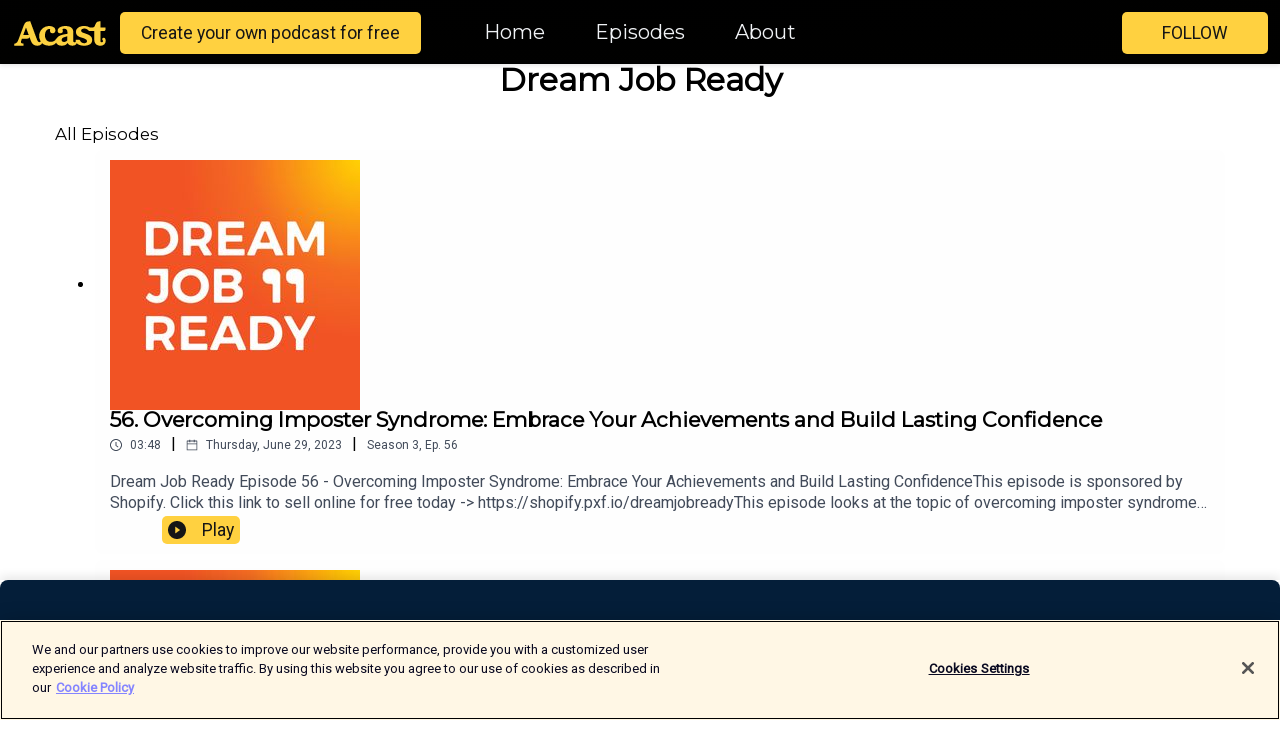

--- FILE ---
content_type: text/html; charset=utf-8
request_url: https://shows.acast.com/dreamjobready/episodes
body_size: 24952
content:
<!DOCTYPE html><html><head><meta charSet="utf-8"/><meta name="viewport" content="width=device-width"/><meta name="theme-color" content="#010100"/><link rel="icon" type="image/png" href="https://open-images.acast.com/shows/5e9477627a48fca11415cf7d/1586887900944-68f4d5eadb51c8fe5e12adbe23282267.jpeg?height=32"/><link rel="stylesheet" data-href="https://fonts.googleapis.com/css?family=Roboto|Montserrat" data-optimized-fonts="true"/><link type="application/rss+xml" rel="alternate" title="Dream Job Ready" href="https://feeds.acast.com/public/shows/dreamjobready"/><title>Dream Job Ready<!-- --> - 
      Hosted by Dane Sharp</title><meta name="description" content="Listen to episodes and learn more about Dream Job Ready. Welcome to Dream Job Ready, the podcast designed for young professionals and entrepreneurs hungry to succeed in their careers. Join us as we provide valuable insights, expert advice and actionable strategies to help you unlock your true potential and achieve your dream job or entrepreneurial goals.Produced by Dane Sharp, the Dream Job Ready podcast offers a dynamic mix of inspiring interviews, quick tips and critical guidance on career advancement, personal branding, entrepreneurship and more. Our goal is to empower you with the knowledge and skills needed to navigate the ever-changing landscape of the modern workforce and business world. Gain the competitive edge by tapping into our treasure trove of wisdom from industry leaders, experts and visionaries who share their secrets to success. From networking hacks to resume writing tips, from mastering the art of negotiation to building effective teams, we cover it all to ensure you&#x27;re well-equipped for the challenges and opportunities that lie ahead.Every episode will serve up something you can use to take your career or business to the next level. Our discussions are designed to be concise, informative and engaging, allowing you to absorb valuable insights in just a few minutes.Whether you&#x27;re seeking career advancement, hunting a new challenge, launching your own venture or simply looking for inspiration and guidance, Dream Job Ready is your trusted companion on the path to professional success.Tune in, subscribe, share it with your network and embark on a transformative journey with us today!"/><meta name="keywords" content="Dream Job Ready,Dane Sharp,Dream job, career advice, young professionals, entrepreneurs, personal branding, networking, success tips, professional development, job search strategies, leadership skills, entrepreneurship, work-life balance, interview preparation,recruitment,careers,Business, Business|Careers, Education,podcasts,podcast,pod,itunes,Acast"/><meta property="fb:app_id" content="1835552990005756"/><meta property="og:type" content="website"/><meta property="og:title" content="Dream Job Ready"/><meta property="og:description" content="Empowering Young Professionals and Entrepreneurs to Succeed in Their Careers"/><meta property="og:image" content="https://open-images.acast.com/shows/5e9477627a48fca11415cf7d/1586887900944-68f4d5eadb51c8fe5e12adbe23282267.jpeg?height=315"/><meta property="og:image:width" content="315"/><meta property="og:image:height" content="315"/><meta property="og:url" content="https://shows.acast.com/dreamjobready/"/><meta property="twitter:card" content="summary_large_image"/><meta property="twitter:site" content="@acast"/><meta property="twitter:title" content="Dream Job Ready"/><meta property="twitter:description" content="Empowering Young Professionals and Entrepreneurs to Succeed in Their Careers"/><meta property="twitter:image" content="https://open-images.acast.com/shows/5e9477627a48fca11415cf7d/1586887900944-68f4d5eadb51c8fe5e12adbe23282267.jpeg?height=500"/><link rel="apple-touch-icon" href="https://open-images.acast.com/shows/5e9477627a48fca11415cf7d/1586887900944-68f4d5eadb51c8fe5e12adbe23282267.jpeg?height=60"/><link rel="apple-touch-icon" sizes="76x76" href="https://open-images.acast.com/shows/5e9477627a48fca11415cf7d/1586887900944-68f4d5eadb51c8fe5e12adbe23282267.jpeg?height=72"/><link rel="apple-touch-icon" sizes="120x120" href="https://open-images.acast.com/shows/5e9477627a48fca11415cf7d/1586887900944-68f4d5eadb51c8fe5e12adbe23282267.jpeg?height=120"/><link rel="apple-touch-icon" sizes="152x152" href="https://open-images.acast.com/shows/5e9477627a48fca11415cf7d/1586887900944-68f4d5eadb51c8fe5e12adbe23282267.jpeg?height=152"/><link rel="canonical" href="https://shows.acast.com/dreamjobready"/><link rel="alternate" type="application/json+oembed" href="https://shows.acast.com/api/oembed/5e9477627a48fca11415cf7d"/><meta name="next-head-count" content="28"/><script type="text/javascript">
            (function (w, d, s, l, i) {
            w[l] = w[l] || []; w[l].push({
              'gtm.start':
                new Date().getTime(), event: 'gtm.js'
            }); var f = d.getElementsByTagName(s)[0],
              j = d.createElement(s), dl = l != 'dataLayer' ? '&l=' + l : ''; j.async = true; j.src =
                'https://www.googletagmanager.com/gtm.js?id=' + i + dl; f.parentNode.insertBefore(j, f);
          })(window, document, 'script', 'dataLayer', 'GTM-TN7LJVGR');</script><script type="text/javascript" src="https://cdn.cookielaw.org/consent/95cc7393-f677-4c0d-a249-abbd2bbe4231/OtAutoBlock.js"></script><script src="https://cdn.cookielaw.org/scripttemplates/otSDKStub.js" data-document-language="true" type="text/javascript" data-domain-script="95cc7393-f677-4c0d-a249-abbd2bbe4231"></script><script>function OptanonWrapper() { }</script><link rel="preload" href="/_next/static/css/21a6880349adffd5.css" as="style"/><link rel="stylesheet" href="/_next/static/css/21a6880349adffd5.css" data-n-g=""/><noscript data-n-css=""></noscript><script defer="" nomodule="" src="/_next/static/chunks/polyfills-c67a75d1b6f99dc8.js"></script><script src="/_next/static/chunks/webpack-df327beb42713f18.js" defer=""></script><script src="/_next/static/chunks/framework-0c7baedefba6b077.js" defer=""></script><script src="/_next/static/chunks/main-4e36df1213707c60.js" defer=""></script><script src="/_next/static/chunks/pages/_app-5705366bc2612c9e.js" defer=""></script><script src="/_next/static/chunks/29107295-52d5ccd9ad2558b9.js" defer=""></script><script src="/_next/static/chunks/257-d641aca84f2a97d6.js" defer=""></script><script src="/_next/static/chunks/56-a3b1de0b6cd98599.js" defer=""></script><script src="/_next/static/chunks/pages/%5BshowId%5D/episodes-4ac4a021979d4b5e.js" defer=""></script><script src="/_next/static/IAEo1PJG76N2s-ezzkHD6/_buildManifest.js" defer=""></script><script src="/_next/static/IAEo1PJG76N2s-ezzkHD6/_ssgManifest.js" defer=""></script><style data-styled="" data-styled-version="5.3.11">.fAIITM{font-size:2rem;line-height:2rem;}/*!sc*/
data-styled.g2[id="Typography__H1-fsVRJa"]{content:"fAIITM,"}/*!sc*/
.TuejL{font-size:1.3rem;line-height:1.3rem;font-weight:bold;}/*!sc*/
data-styled.g3[id="Typography__H2-jQFsNJ"]{content:"TuejL,"}/*!sc*/
.idhiFy{font-size:1.05rem;line-height:1.05rem;}/*!sc*/
data-styled.g5[id="Typography__H4-fQhpZD"]{content:"idhiFy,"}/*!sc*/
.jsuaZQ{font-size:1rem;}/*!sc*/
data-styled.g6[id="Typography__Body-glXwcD"]{content:"jsuaZQ,"}/*!sc*/
.jzoSpE{-webkit-text-decoration:none;text-decoration:none;color:inherit;}/*!sc*/
data-styled.g13[id="Link__LinkElement-gcUHji"]{content:"jzoSpE,"}/*!sc*/
.fnFznR.fnFznR{font-size:1.1em;min-height:40px;min-width:146px;padding:8px 16px;overflow:hidden;display:-webkit-box;display:-webkit-flex;display:-ms-flexbox;display:flex;-webkit-text-decoration:none;text-decoration:none;-webkit-box-pack:center;-webkit-justify-content:center;-ms-flex-pack:center;justify-content:center;-webkit-transition:background-color 0.5s;transition:background-color 0.5s;border:none;}/*!sc*/
.fnFznR.fnFznR:hover{cursor:pointer;color:#161616;background-color:#e1b322;border:none;}/*!sc*/
.fnFznR.fnFznR:active{outline:0 !important;}/*!sc*/
.fnFznR.fnFznR:focus{outline:0 !important;}/*!sc*/
data-styled.g14[id="Buttons__StyledButton-evkogA"]{content:"fnFznR,"}/*!sc*/
.bTZZBG{-webkit-align-self:center;-ms-flex-item-align:center;align-self:center;margin:0 5px;}/*!sc*/
data-styled.g15[id="Buttons__Wrapper-fDfwDG"]{content:"bTZZBG,"}/*!sc*/
.ktUEah{color:#161616;background-color:#ffd140;border-radius:5px;}/*!sc*/
.ktUEah:focus{border-color:#161616;color:#161616;background-color:#ffd140;border-radius:5px;}/*!sc*/
data-styled.g17[id="Buttons__ButtonBase-deOWHa"]{content:"ktUEah,"}/*!sc*/
.jucQmV.jucQmV{text-transform:uppercase;}/*!sc*/
data-styled.g18[id="SubscribeButton__FollowButton-kYSCrx"]{content:"jucQmV,"}/*!sc*/
.esfzLv{position:absolute;right:12px;top:12px;}/*!sc*/
data-styled.g19[id="Drawer__SubscribeWrapper-fdZssw"]{content:"esfzLv,"}/*!sc*/
.gdvQqO{width:50px;height:50px;position:fixed;left:5px;top:5px;cursor:pointer;background:#ffd140;border-radius:5px;}/*!sc*/
.gdvQqO span,.gdvQqO:before,.gdvQqO:after{height:2px;border-radius:2px;width:40%;position:absolute;left:50%;margin-left:-25%;background:#161616;}/*!sc*/
.gdvQqO span{top:50%;margin-top:-1px;text-indent:-9999px;}/*!sc*/
.gdvQqO:before,.gdvQqO:after{content:'';-webkit-transition:all 0.3s ease;-webkit-transition:all 0.3s ease;transition:all 0.3s ease;}/*!sc*/
.gdvQqO:before{top:30%;width:30%;}/*!sc*/
.gdvQqO:after{bottom:30%;width:50%;}/*!sc*/
.gdvQqO span.active{display:none;}/*!sc*/
.gdvQqO.active:before{-webkit-transform:rotate(135deg);-webkit-transform:rotate(135deg);-ms-transform:rotate(135deg);transform:rotate(135deg);top:45%;width:50%;}/*!sc*/
.gdvQqO.active:after{-webkit-transform:rotate(-135deg);-webkit-transform:rotate(-135deg);-ms-transform:rotate(-135deg);transform:rotate(-135deg);top:45%;width:50%;}/*!sc*/
data-styled.g20[id="Drawer__Hamburger-jihBTa"]{content:"gdvQqO,"}/*!sc*/
.cFMpeB .ant-drawer-header{border-bottom:0px;}/*!sc*/
.cFMpeB .ant-list-item-content-single{-webkit-box-pack:center;-webkit-justify-content:center;-ms-flex-pack:center;justify-content:center;}/*!sc*/
data-styled.g22[id="Drawer__FullDrawer-cIjuH"]{content:"cFMpeB,"}/*!sc*/
.dMmNoB{z-index:1001;display:-webkit-box;display:-webkit-flex;display:-ms-flexbox;display:flex;-webkit-box-pack:center;-webkit-justify-content:center;-ms-flex-pack:center;justify-content:center;-webkit-align-items:center;-webkit-box-align:center;-ms-flex-align:center;align-items:center;background:#010100;color:#F0F2F5;min-height:64px;box-shadow:0 1px 5px 0 rgba(0,0,0,0.12);background-image:radial-gradient( ellipse at top,#000000,#010100 );}/*!sc*/
data-styled.g27[id="Header__TopBarElement-jCfqCz"]{content:"dMmNoB,"}/*!sc*/
.kkFmye{width:100%;position:fixed;top:0px;left:0px;right:0px;background:transparent;margin:0px;padding:0;z-index:1001;}/*!sc*/
data-styled.g30[id="Header-fhmhdH"]{content:"kkFmye,"}/*!sc*/
.cAXslU{-webkit-align-items:center;-webkit-box-align:center;-ms-flex-align:center;align-items:center;display:-webkit-box;display:-webkit-flex;display:-ms-flexbox;display:flex;-webkit-box-pack:center;-webkit-justify-content:center;-ms-flex-pack:center;justify-content:center;text-align:center;font-size:12px;line-height:12px;font-weight:bold;text-transform:uppercase;margin:5px;}/*!sc*/
data-styled.g31[id="Subscribe__IconName-joHuOw"]{content:"cAXslU,"}/*!sc*/
.fmvySL{margin:5px 10px 5px 5px;}/*!sc*/
data-styled.g32[id="Subscribe__ButtonIconName-jvvJDm"]{content:"fmvySL,"}/*!sc*/
.hMWGtP{display:-webkit-box;display:-webkit-flex;display:-ms-flexbox;display:flex;padding:2px 5px;cursor:pointer;word-break:break-all;-webkit-text-decoration:none;text-decoration:none;border:1px solid #F0F2F5;margin:0px 5px;border-radius:15px;background:#010100;color:#F0F2F5;}/*!sc*/
.hMWGtP path{fill:#F0F2F5;}/*!sc*/
.hMWGtP:hover{background:#F0F2F5;}/*!sc*/
.hMWGtP:hover .Subscribe__IconName-joHuOw{color:#010100;}/*!sc*/
.hMWGtP:hover path{fill:#010100;}/*!sc*/
data-styled.g33[id="Subscribe__SubscribeButton-iuXdSK"]{content:"hMWGtP,"}/*!sc*/
.iDZLbp{-webkit-align-items:center;-webkit-box-align:center;-ms-flex-align:center;align-items:center;display:-webkit-box;display:-webkit-flex;display:-ms-flexbox;display:flex;-webkit-box-pack:center;-webkit-justify-content:center;-ms-flex-pack:center;justify-content:center;margin:5px;}/*!sc*/
data-styled.g34[id="Subscribe__Icon-kulOCb"]{content:"iDZLbp,"}/*!sc*/
.jhFzSe{margin:5px 5px 5px 10px;}/*!sc*/
data-styled.g35[id="Subscribe__ButtonIcon-hylJEF"]{content:"jhFzSe,"}/*!sc*/
.hfhIXj{padding:10px 20px;background:#010100;color:#F0F2F5;border-top:1px solid #000000;background-image:radial-gradient( ellipse at top,#1f1f1e,transparent ),radial-gradient(ellipse at bottom,#000000,transparent);margin-bottom:calc(140px - 4px);}/*!sc*/
data-styled.g36[id="Footer-dMCvEp"]{content:"hfhIXj,"}/*!sc*/
.iboUMz{display:-webkit-box;display:-webkit-flex;display:-ms-flexbox;display:flex;-webkit-flex-direction:column;-ms-flex-direction:column;flex-direction:column;justify-items:center;-webkit-align-items:center;-webkit-box-align:center;-ms-flex-align:center;align-items:center;}/*!sc*/
data-styled.g37[id="Footer__Content-dmqHcg"]{content:"iboUMz,"}/*!sc*/
.ljxdEE{text-align:center;padding:10px 0;color:#F0F2F5;}/*!sc*/
data-styled.g38[id="Footer__FooterText-dFsehJ"]{content:"ljxdEE,"}/*!sc*/
.iQSmLw{margin-top:20px;font-size:12px;text-align:center;padding:10px 0;color:#F0F2F5;}/*!sc*/
.iQSmLw a{color:#F0F2F5;-webkit-text-decoration:underline;text-decoration:underline;}/*!sc*/
data-styled.g39[id="Footer__FooterAcastText-gtKwXx"]{content:"iQSmLw,"}/*!sc*/
.cDyTQl.cDyTQl{width:100%;margin:64px auto 0px auto;min-height:100vh;}/*!sc*/
data-styled.g41[id="DefaultLayout__Body-cLUEfV"]{content:"cDyTQl,"}/*!sc*/
.iOGpAj .ant-modal-title{-webkit-letter-spacing:0px;-moz-letter-spacing:0px;-ms-letter-spacing:0px;letter-spacing:0px;font-family:'Telegraf-Bold';font-size:1.25rem;}/*!sc*/
data-styled.g42[id="DefaultLayout__ModalStyled-gYuvQJ"]{content:"iOGpAj,"}/*!sc*/
.dYsFaX{left:0px;right:0px;height:140px;z-index:999;position:fixed;bottom:0px;box-shadow:0 -3px 10px 0 rgba(0,0,0,0.1);background-color:transparent;text-align:center;}/*!sc*/
data-styled.g43[id="DefaultLayout__PlayerFooterElement-iYPywt"]{content:"dYsFaX,"}/*!sc*/
.gXgcXL{display:block;width:100%;height:140px;border:none;top:0px;position:absolute;}/*!sc*/
data-styled.g44[id="DefaultLayout__Iframe-dGHxkF"]{content:"gXgcXL,"}/*!sc*/
*{font-family:"IBM Plex Sans","Helvetica Neue",Roboto,Arial,sans-serif,Verdana,Geneva,Tahoma,sans-serif;}/*!sc*/
h1,h2,h3,h4,h5,h6{font-family:"IBM Plex Sans","Helvetica Neue",Montserrat,Arial,sans-serif;}/*!sc*/
body{margin:0;padding:0;line-height:1.5;-webkit-font-smoothing:antialiased;}/*!sc*/
a{-webkit-text-decoration:none;text-decoration:none;}/*!sc*/
a:hover{color:inherit;}/*!sc*/
.ant-modal-mask{z-index:1001!important;}/*!sc*/
.ant-modal-wrap{z-index:1001!important;}/*!sc*/
data-styled.g45[id="sc-global-enLAFf1"]{content:"sc-global-enLAFf1,"}/*!sc*/
.gkIqwk span[role='img']{margin-right:1rem;}/*!sc*/
.gkIqwk.gkIqwk{height:auto;font-size:1.1rem;border:0px !important;color:#161616;background-color:#ffd140;border:none;border-radius:5px;}/*!sc*/
.gkIqwk.gkIqwk:hover{-webkit-transform:scale(1.03);-ms-transform:scale(1.03);transform:scale(1.03);cursor:pointer;color:#161616;}/*!sc*/
data-styled.g53[id="PlayButton__PlayButtonStyled-PLKwP"]{content:"gkIqwk,"}/*!sc*/
.ioAIAL{-webkit-align-items:flex-start !important;-webkit-box-align:flex-start !important;-ms-flex-align:flex-start !important;align-items:flex-start !important;-webkit-box-pack:start;-webkit-justify-content:flex-start;-ms-flex-pack:start;justify-content:flex-start;background-color:#fefefe;border-radius:8px;padding:10px 15px !important;margin-top:6px;}/*!sc*/
.ioAIAL .ant-list-item-action{display:-webkit-inline-box;display:-webkit-inline-flex;display:-ms-inline-flexbox;display:inline-flex;-webkit-align-items:center;-webkit-box-align:center;-ms-flex-align:center;align-items:center;margin-inline-start:12px !important;}/*!sc*/
.ioAIAL .ant-list-item-action li{height:100%;display:-webkit-box;display:-webkit-flex;display:-ms-flexbox;display:flex;-webkit-align-items:center;-webkit-box-align:center;-ms-flex-align:center;align-items:center;-webkit-box-pack:center;-webkit-justify-content:center;-ms-flex-pack:center;justify-content:center;}/*!sc*/
data-styled.g54[id="EpisodeListItem__ListItemStyled-iBBHlu"]{content:"ioAIAL,"}/*!sc*/
.iiDLiW{margin-bottom:0.1em;font-weight:bold;}/*!sc*/
data-styled.g55[id="EpisodeListItem__TitleStyled-bnvvwp"]{content:"iiDLiW,"}/*!sc*/
.bUVPdL{width:98px;height:98px;margin-right:10px;border-radius:8px;}/*!sc*/
data-styled.g56[id="EpisodeListItem__EpisodeCover-dETuO"]{content:"bUVPdL,"}/*!sc*/
.jSKFLZ{word-break:break-word;word-wrap:break-word;overflow-wrap:break-word;margin:15px 0px 5px 0px;line-height:21px;height:40px;overflow:hidden;text-overflow:ellipsis;-webkit-line-clamp:2;display:-webkit-box;-webkit-box-orient:vertical;color:#424B5A;}/*!sc*/
data-styled.g57[id="EpisodeListItem__FeatCardSummary-ixygAI"]{content:"jSKFLZ,"}/*!sc*/
.ibWqjy{display:-webkit-box;display:-webkit-flex;display:-ms-flexbox;display:flex;-webkit-flex-direction:column;-ms-flex-direction:column;flex-direction:column;-webkit-box-pack:top;-webkit-justify-content:top;-ms-flex-pack:top;justify-content:top;width:100%;min-height:98px;}/*!sc*/
data-styled.g58[id="EpisodeListItem__EpisodeInfo-dMuDjN"]{content:"ibWqjy,"}/*!sc*/
.hVOIhM{font-size:12px;color:#424B5A;padding:5px 10px 5px 0px;}/*!sc*/
.hVOIhM span[role='img']{margin-right:5px;}/*!sc*/
data-styled.g59[id="EpisodeListItem__Duration-ZldaQ"]{content:"hVOIhM,"}/*!sc*/
.fuCtWx{font-size:12px;color:#424B5A;padding:5px 10px;}/*!sc*/
.fuCtWx span[role='img']{margin-right:5px;}/*!sc*/
data-styled.g60[id="EpisodeListItem__DatePublish-ibxPoH"]{content:"fuCtWx,"}/*!sc*/
.HauGd{font-size:12px;color:#424B5A;padding:5px 10px;}/*!sc*/
data-styled.g61[id="EpisodeListItem__Seasons-cKCWbE"]{content:"HauGd,"}/*!sc*/
.cStLMz{max-width:1200px;margin:0 auto;padding:0 15px;}/*!sc*/
data-styled.g94[id="Episodes__Wrapper-dAapPp"]{content:"cStLMz,"}/*!sc*/
.eycqx{padding:50px;text-align:center;}/*!sc*/
data-styled.g95[id="Episodes__SpinContainer-bzPBFN"]{content:"eycqx,"}/*!sc*/
.dglcLl{margin:30px 0;text-align:center;font-weight:bold;}/*!sc*/
data-styled.g97[id="Episodes__ShowTitle-gAVVxN"]{content:"dglcLl,"}/*!sc*/
</style><link rel="stylesheet" href="https://fonts.googleapis.com/css?family=Roboto|Montserrat"/></head><body><div id="__next"><section class="ant-layout css-17eed5t"><header class="Header-fhmhdH kkFmye"><div class="Header__TopBarElement-jCfqCz dMmNoB"><div class="ant-row ant-row-end css-17eed5t"><div class="Drawer__Hamburger-jihBTa gdvQqO"><span class=""></span></div><div class="Drawer__SubscribeWrapper-fdZssw esfzLv"><div><button id="drawer-follow-button" type="button" class="ant-btn css-17eed5t ant-btn-default Buttons__StyledButton-evkogA fnFznR Buttons__ButtonBase-deOWHa SubscribeButton__FollowButton-kYSCrx ktUEah jucQmV"><span class="Buttons__Wrapper-fDfwDG bTZZBG">Follow</span></button></div></div></div></div></header><main class="ant-layout-content DefaultLayout__Body-cLUEfV cDyTQl css-17eed5t"><div class="Episodes__Wrapper-dAapPp cStLMz"><div class="ant-row ant-row-center css-17eed5t"><h1 class="Typography__H1-fsVRJa Episodes__ShowTitle-gAVVxN fAIITM dglcLl">Dream Job Ready</h1></div><div class="ant-divider css-17eed5t ant-divider-horizontal ant-divider-with-text ant-divider-with-text-center" role="separator"><span class="ant-divider-inner-text"><h4 class="Typography__H4-fQhpZD idhiFy">All Episodes</h4></span></div><div class="ant-list ant-list-split css-17eed5t"><div class="ant-spin-nested-loading css-17eed5t"><div class="ant-spin-container"><ul class="ant-list-items"><li class="ant-list-item EpisodeListItem__ListItemStyled-iBBHlu ioAIAL"><a id="episode-card-Overcoming_Imposter_Syndrome:_Embrace_Your_Achievements_and_Build_Lasting_Confidence" href="/dreamjobready/episodes/overcoming-imposter-syndrome-build-confidence" class="Link__LinkElement-gcUHji jzoSpE"><span class="ant-avatar ant-avatar-circle ant-avatar-image EpisodeListItem__EpisodeCover-dETuO bUVPdL css-17eed5t"><img src="https://open-images.acast.com/shows/5e9477627a48fca11415cf7d/1586887900944-68f4d5eadb51c8fe5e12adbe23282267.jpeg?height=250"/></span></a><div class="EpisodeListItem__EpisodeInfo-dMuDjN ibWqjy"><a id="episode-card-Overcoming_Imposter_Syndrome:_Embrace_Your_Achievements_and_Build_Lasting_Confidence" href="/dreamjobready/episodes/overcoming-imposter-syndrome-build-confidence" class="Link__LinkElement-gcUHji jzoSpE"><h2 class="Typography__H2-jQFsNJ EpisodeListItem__TitleStyled-bnvvwp TuejL iiDLiW">56. Overcoming Imposter Syndrome: Embrace Your Achievements and Build Lasting Confidence</h2></a><div><span class="EpisodeListItem__Duration-ZldaQ hVOIhM"><span role="img" aria-label="clock-circle" class="anticon anticon-clock-circle"><svg viewBox="64 64 896 896" focusable="false" data-icon="clock-circle" width="1em" height="1em" fill="currentColor" aria-hidden="true"><path d="M512 64C264.6 64 64 264.6 64 512s200.6 448 448 448 448-200.6 448-448S759.4 64 512 64zm0 820c-205.4 0-372-166.6-372-372s166.6-372 372-372 372 166.6 372 372-166.6 372-372 372z"></path><path d="M686.7 638.6L544.1 535.5V288c0-4.4-3.6-8-8-8H488c-4.4 0-8 3.6-8 8v275.4c0 2.6 1.2 5 3.3 6.5l165.4 120.6c3.6 2.6 8.6 1.8 11.2-1.7l28.6-39c2.6-3.7 1.8-8.7-1.8-11.2z"></path></svg></span> <!-- -->03:48</span>|<time dateTime="2023-06-29T05:10:20.016Z" class="EpisodeListItem__DatePublish-ibxPoH fuCtWx"><span role="img" aria-label="calendar" class="anticon anticon-calendar"><svg viewBox="64 64 896 896" focusable="false" data-icon="calendar" width="1em" height="1em" fill="currentColor" aria-hidden="true"><path d="M880 184H712v-64c0-4.4-3.6-8-8-8h-56c-4.4 0-8 3.6-8 8v64H384v-64c0-4.4-3.6-8-8-8h-56c-4.4 0-8 3.6-8 8v64H144c-17.7 0-32 14.3-32 32v664c0 17.7 14.3 32 32 32h736c17.7 0 32-14.3 32-32V216c0-17.7-14.3-32-32-32zm-40 656H184V460h656v380zM184 392V256h128v48c0 4.4 3.6 8 8 8h56c4.4 0 8-3.6 8-8v-48h256v48c0 4.4 3.6 8 8 8h56c4.4 0 8-3.6 8-8v-48h128v136H184z"></path></svg></span> <!-- -->Thursday, June 29, 2023</time>|<span class="EpisodeListItem__Seasons-cKCWbE HauGd"><span>Season<!-- --> <!-- -->3</span>, <span>Ep.<!-- --> <!-- -->56</span></span></div><div class="EpisodeListItem__FeatCardSummary-ixygAI jSKFLZ">Dream Job Ready Episode 56 - Overcoming Imposter Syndrome: Embrace Your Achievements and Build Lasting ConfidenceThis episode is sponsored by Shopify. Click this link to sell online for free today -&gt; https://shopify.pxf.io/dreamjobreadyThis episode looks at the topic of overcoming imposter syndrome and unlocking your true potential. Imposter syndrome can hold us back from fully embracing our achievements and feeling confident in our abilities. But fear not! With the right mindset and some practical strategies, we can break free from its depressing grip and cultivate lasting confidence. Discover how to embrace your accomplishments, silence your inner critic, and step into your greatness.Your next dream job is just around the corner, so don't stop yourself from making the next move.If you'd like to financially support this podcast series, please make a contribution via https://supporter.acast.com/dream-job-ready-1If you'd like to connect with Dream Job Ready via our Socials:YouTube / Search 'Dream Job Ready'LinkedIn / https://www.linkedin.com/company/dreamjobreadyFacebook / @dreamjobreadyInstagram / @dreamjobreadyMusic: ‘Funky Sunday’ composed and performed by Mark Matthews.Copyright 2020 | Remarkable</div></div><ul class="ant-list-item-action"><li><button episode="[object Object]" type="button" class="ant-btn css-17eed5t ant-btn-default ant-btn-lg PlayButton__PlayButtonStyled-PLKwP gkIqwk"><span role="img" aria-label="play-circle" class="anticon anticon-play-circle"><svg viewBox="64 64 896 896" focusable="false" data-icon="play-circle" width="1em" height="1em" fill="currentColor" aria-hidden="true"><path d="M512 64C264.6 64 64 264.6 64 512s200.6 448 448 448 448-200.6 448-448S759.4 64 512 64zm144.1 454.9L437.7 677.8a8.02 8.02 0 01-12.7-6.5V353.7a8 8 0 0112.7-6.5L656.1 506a7.9 7.9 0 010 12.9z"></path></svg></span>Play</button></li></ul></li><li class="ant-list-item EpisodeListItem__ListItemStyled-iBBHlu ioAIAL"><a id="episode-card-Mastering_the_Art_of_Collaboration:_Harvard_Career_Expert_Claims_its_the_No._1_Desirable_Skill_That_Very_Few_People_Have_—_Especially_Men" href="/dreamjobready/episodes/mastering-the-art-of-collaboration-harvard-career-expert" class="Link__LinkElement-gcUHji jzoSpE"><span class="ant-avatar ant-avatar-circle ant-avatar-image EpisodeListItem__EpisodeCover-dETuO bUVPdL css-17eed5t"><img src="https://open-images.acast.com/shows/5e9477627a48fca11415cf7d/1586887900944-68f4d5eadb51c8fe5e12adbe23282267.jpeg?height=250"/></span></a><div class="EpisodeListItem__EpisodeInfo-dMuDjN ibWqjy"><a id="episode-card-Mastering_the_Art_of_Collaboration:_Harvard_Career_Expert_Claims_its_the_No._1_Desirable_Skill_That_Very_Few_People_Have_—_Especially_Men" href="/dreamjobready/episodes/mastering-the-art-of-collaboration-harvard-career-expert" class="Link__LinkElement-gcUHji jzoSpE"><h2 class="Typography__H2-jQFsNJ EpisodeListItem__TitleStyled-bnvvwp TuejL iiDLiW">55. Mastering the Art of Collaboration: Harvard Career Expert Claims its the No. 1 Desirable Skill That Very Few People Have — Especially Men</h2></a><div><span class="EpisodeListItem__Duration-ZldaQ hVOIhM"><span role="img" aria-label="clock-circle" class="anticon anticon-clock-circle"><svg viewBox="64 64 896 896" focusable="false" data-icon="clock-circle" width="1em" height="1em" fill="currentColor" aria-hidden="true"><path d="M512 64C264.6 64 64 264.6 64 512s200.6 448 448 448 448-200.6 448-448S759.4 64 512 64zm0 820c-205.4 0-372-166.6-372-372s166.6-372 372-372 372 166.6 372 372-166.6 372-372 372z"></path><path d="M686.7 638.6L544.1 535.5V288c0-4.4-3.6-8-8-8H488c-4.4 0-8 3.6-8 8v275.4c0 2.6 1.2 5 3.3 6.5l165.4 120.6c3.6 2.6 8.6 1.8 11.2-1.7l28.6-39c2.6-3.7 1.8-8.7-1.8-11.2z"></path></svg></span> <!-- -->04:44</span>|<time dateTime="2023-06-19T03:54:38.547Z" class="EpisodeListItem__DatePublish-ibxPoH fuCtWx"><span role="img" aria-label="calendar" class="anticon anticon-calendar"><svg viewBox="64 64 896 896" focusable="false" data-icon="calendar" width="1em" height="1em" fill="currentColor" aria-hidden="true"><path d="M880 184H712v-64c0-4.4-3.6-8-8-8h-56c-4.4 0-8 3.6-8 8v64H384v-64c0-4.4-3.6-8-8-8h-56c-4.4 0-8 3.6-8 8v64H144c-17.7 0-32 14.3-32 32v664c0 17.7 14.3 32 32 32h736c17.7 0 32-14.3 32-32V216c0-17.7-14.3-32-32-32zm-40 656H184V460h656v380zM184 392V256h128v48c0 4.4 3.6 8 8 8h56c4.4 0 8-3.6 8-8v-48h256v48c0 4.4 3.6 8 8 8h56c4.4 0 8-3.6 8-8v-48h128v136H184z"></path></svg></span> <!-- -->Monday, June 19, 2023</time>|<span class="EpisodeListItem__Seasons-cKCWbE HauGd"><span>Season<!-- --> <!-- -->3</span>, <span>Ep.<!-- --> <!-- -->55</span></span></div><div class="EpisodeListItem__FeatCardSummary-ixygAI jSKFLZ">Dream Job Ready Podcast - Episode 55 - Mastering the Art of Collaboration: Harvard Career Expert Claims its the No. 1 Desirable Skill That Very Few People Have — Especially MenIn this episode, we recite Heidi K. Gardner's thought-provoking article, "Harvard career expert: The No. 1 ‘desirable skill’ that very few people have—especially men."Have you ever thought about the profound impact of collaboration on professional growth and why it's a highly sought-after skill in the modern workplace?"When young people ask me for career advice, I always tell them: “Don’t just focus on your own accomplishments. Be a collaborator. Through a decade of teaching and research at Harvard’s business and law schools, I discovered an important an often overlooked insight: People who figured out how to collaborate across teams gained a major competitive edge over those who did not." - Heidi K. Gardner, Ph.D.Her article (and subsequentially this podcast) explores both the advantages of collaboration skills, and how to be an exceptional collaborator.Here is a link to the CNBC.com article -&gt; https://www.cnbc.com/2023/03/14/harvard-career-expert-the-no-1-highly-desirable-skill-for-success-very-few-people-have.html?utm_campaign=trueanthem&amp;utm_medium=social&amp;utm_source=facebook&amp;fbclid=IwAR3syRuz5-MUMgeD4cl1_OHy_i9CGFpLof6z2Src2tBZH8SnMawfpYJ4kxg_aem_th_AdYpEb8a2nx9ecqq7cjPE79MJqaA-lSZesZGurlX2t_1NERyno9bpruoj6Y1T576BlU&amp;mibextid=Zxz2cZThanks for tuning in!Please support this show by giving it a 5 star rating in your podcasting app! We'd be very appreciative. :)</div></div><ul class="ant-list-item-action"><li><button episode="[object Object]" type="button" class="ant-btn css-17eed5t ant-btn-default ant-btn-lg PlayButton__PlayButtonStyled-PLKwP gkIqwk"><span role="img" aria-label="play-circle" class="anticon anticon-play-circle"><svg viewBox="64 64 896 896" focusable="false" data-icon="play-circle" width="1em" height="1em" fill="currentColor" aria-hidden="true"><path d="M512 64C264.6 64 64 264.6 64 512s200.6 448 448 448 448-200.6 448-448S759.4 64 512 64zm144.1 454.9L437.7 677.8a8.02 8.02 0 01-12.7-6.5V353.7a8 8 0 0112.7-6.5L656.1 506a7.9 7.9 0 010 12.9z"></path></svg></span>Play</button></li></ul></li><li class="ant-list-item EpisodeListItem__ListItemStyled-iBBHlu ioAIAL"><a id="episode-card-Do_You_Hate_Your_Job?_Empowering_Actions_for_Career_Transformation" href="/dreamjobready/episodes/do-you-hate-your-job-love-your-career" class="Link__LinkElement-gcUHji jzoSpE"><span class="ant-avatar ant-avatar-circle ant-avatar-image EpisodeListItem__EpisodeCover-dETuO bUVPdL css-17eed5t"><img src="https://open-images.acast.com/shows/5e9477627a48fca11415cf7d/1586887900944-68f4d5eadb51c8fe5e12adbe23282267.jpeg?height=250"/></span></a><div class="EpisodeListItem__EpisodeInfo-dMuDjN ibWqjy"><a id="episode-card-Do_You_Hate_Your_Job?_Empowering_Actions_for_Career_Transformation" href="/dreamjobready/episodes/do-you-hate-your-job-love-your-career" class="Link__LinkElement-gcUHji jzoSpE"><h2 class="Typography__H2-jQFsNJ EpisodeListItem__TitleStyled-bnvvwp TuejL iiDLiW">54. Do You Hate Your Job? Empowering Actions for Career Transformation</h2></a><div><span class="EpisodeListItem__Duration-ZldaQ hVOIhM"><span role="img" aria-label="clock-circle" class="anticon anticon-clock-circle"><svg viewBox="64 64 896 896" focusable="false" data-icon="clock-circle" width="1em" height="1em" fill="currentColor" aria-hidden="true"><path d="M512 64C264.6 64 64 264.6 64 512s200.6 448 448 448 448-200.6 448-448S759.4 64 512 64zm0 820c-205.4 0-372-166.6-372-372s166.6-372 372-372 372 166.6 372 372-166.6 372-372 372z"></path><path d="M686.7 638.6L544.1 535.5V288c0-4.4-3.6-8-8-8H488c-4.4 0-8 3.6-8 8v275.4c0 2.6 1.2 5 3.3 6.5l165.4 120.6c3.6 2.6 8.6 1.8 11.2-1.7l28.6-39c2.6-3.7 1.8-8.7-1.8-11.2z"></path></svg></span> <!-- -->08:01</span>|<time dateTime="2023-06-15T22:52:49.508Z" class="EpisodeListItem__DatePublish-ibxPoH fuCtWx"><span role="img" aria-label="calendar" class="anticon anticon-calendar"><svg viewBox="64 64 896 896" focusable="false" data-icon="calendar" width="1em" height="1em" fill="currentColor" aria-hidden="true"><path d="M880 184H712v-64c0-4.4-3.6-8-8-8h-56c-4.4 0-8 3.6-8 8v64H384v-64c0-4.4-3.6-8-8-8h-56c-4.4 0-8 3.6-8 8v64H144c-17.7 0-32 14.3-32 32v664c0 17.7 14.3 32 32 32h736c17.7 0 32-14.3 32-32V216c0-17.7-14.3-32-32-32zm-40 656H184V460h656v380zM184 392V256h128v48c0 4.4 3.6 8 8 8h56c4.4 0 8-3.6 8-8v-48h256v48c0 4.4 3.6 8 8 8h56c4.4 0 8-3.6 8-8v-48h128v136H184z"></path></svg></span> <!-- -->Thursday, June 15, 2023</time>|<span class="EpisodeListItem__Seasons-cKCWbE HauGd"><span>Season<!-- --> <!-- -->3</span>, <span>Ep.<!-- --> <!-- -->54</span></span></div><div class="EpisodeListItem__FeatCardSummary-ixygAI jSKFLZ">Dream Job Ready - Episode 54 - Do You Hate Your Job? Hopefully, you love your job? Empowering Actions for Career TransformationSponsor Plug:What if I told you that you can generate content for hundreds of blogs and articles at once? TextBuilder.ai is the world's fastest 1-click article generator!Click this link for an instant referral -&gt; https://textbuilder.sjv.io/dreamjobreadyDo you find yourself dreading each workday, feeling sick to your stomach as you step into the office or log in to your first meeting? Or maybe you're one of the lucky ones who loves their job and finds fulfillment in their work. No matter which category you fall into, this episode is for you. Join us as we dive into valuable insights and actionable steps that can empower you to make positive changes in your career journey.In part one, we address our listeners who hate their jobs. It's crucial to acknowledge your feelings and take action to improve your life. We provide three clear actions you can take to make a positive change. First, reflect and identify the root causes of your dissatisfaction. Then, explore alternative career paths that align with your passions and values. Finally, create a strategic exit plan if leaving your current job is the best option for you.For our listeners who do not hate their jobs, congratulations on finding fulfillment! However, it's important to continually assess and enhance your job satisfaction. We offer three actions to keep things positive. Enhance your skills and knowledge through professional development, foster positive relationships with your colleagues, and set career goals and milestones to stay motivated and driven.Episode 54 Listener Challenge:Reflect on your current job situation and how it aligns with your aspirations and goals.For those who hate their jobs: Identify at least one action to improve your situation, such as exploring new career paths, updating your resume, or networking in your desired field.For those who don't hate their jobs: Appreciate the aspects you enjoy and identify one action to enhance your experience, such as taking on new challenges, pursuing leadership responsibilities, or seeking professional development opportunities.If you'd like to financially support this podcast series, please make a contribution via https://supporter.acast.com/dream-job-ready-1If you'd like to connect with Dream Job Ready via our Socials:YouTube / Search 'Dream Job Ready'LinkedIn / https://www.linkedin.com/company/dreamjobreadyFacebook / @dreamjobreadyInstagram / @dreamjobreadyMusic: ‘Funky Sunday’ composed and performed by Mark Matthews.Copyright 2020 | RemarkableSound Effects:Typing: PixabayTime Passing: Pixabay (@Phoenix_Connection_Brazil)Announcement: Pixabay (@SergeQuadrado)</div></div><ul class="ant-list-item-action"><li><button episode="[object Object]" type="button" class="ant-btn css-17eed5t ant-btn-default ant-btn-lg PlayButton__PlayButtonStyled-PLKwP gkIqwk"><span role="img" aria-label="play-circle" class="anticon anticon-play-circle"><svg viewBox="64 64 896 896" focusable="false" data-icon="play-circle" width="1em" height="1em" fill="currentColor" aria-hidden="true"><path d="M512 64C264.6 64 64 264.6 64 512s200.6 448 448 448 448-200.6 448-448S759.4 64 512 64zm144.1 454.9L437.7 677.8a8.02 8.02 0 01-12.7-6.5V353.7a8 8 0 0112.7-6.5L656.1 506a7.9 7.9 0 010 12.9z"></path></svg></span>Play</button></li></ul></li><li class="ant-list-item EpisodeListItem__ListItemStyled-iBBHlu ioAIAL"><a id="episode-card-How_To_Achieve_Job_Search_Success:_Proven_Strategies_for_Uncovering_Hidden_Career_Opportunities_|_EP53" href="/dreamjobready/episodes/job-search-strategies-success" class="Link__LinkElement-gcUHji jzoSpE"><span class="ant-avatar ant-avatar-circle ant-avatar-image EpisodeListItem__EpisodeCover-dETuO bUVPdL css-17eed5t"><img src="https://open-images.acast.com/shows/5e9477627a48fca11415cf7d/1586887900944-68f4d5eadb51c8fe5e12adbe23282267.jpeg?height=250"/></span></a><div class="EpisodeListItem__EpisodeInfo-dMuDjN ibWqjy"><a id="episode-card-How_To_Achieve_Job_Search_Success:_Proven_Strategies_for_Uncovering_Hidden_Career_Opportunities_|_EP53" href="/dreamjobready/episodes/job-search-strategies-success" class="Link__LinkElement-gcUHji jzoSpE"><h2 class="Typography__H2-jQFsNJ EpisodeListItem__TitleStyled-bnvvwp TuejL iiDLiW">53. How To Achieve Job Search Success: Proven Strategies for Uncovering Hidden Career Opportunities | EP53</h2></a><div><span class="EpisodeListItem__Duration-ZldaQ hVOIhM"><span role="img" aria-label="clock-circle" class="anticon anticon-clock-circle"><svg viewBox="64 64 896 896" focusable="false" data-icon="clock-circle" width="1em" height="1em" fill="currentColor" aria-hidden="true"><path d="M512 64C264.6 64 64 264.6 64 512s200.6 448 448 448 448-200.6 448-448S759.4 64 512 64zm0 820c-205.4 0-372-166.6-372-372s166.6-372 372-372 372 166.6 372 372-166.6 372-372 372z"></path><path d="M686.7 638.6L544.1 535.5V288c0-4.4-3.6-8-8-8H488c-4.4 0-8 3.6-8 8v275.4c0 2.6 1.2 5 3.3 6.5l165.4 120.6c3.6 2.6 8.6 1.8 11.2-1.7l28.6-39c2.6-3.7 1.8-8.7-1.8-11.2z"></path></svg></span> <!-- -->03:53</span>|<time dateTime="2023-06-12T17:00:34.420Z" class="EpisodeListItem__DatePublish-ibxPoH fuCtWx"><span role="img" aria-label="calendar" class="anticon anticon-calendar"><svg viewBox="64 64 896 896" focusable="false" data-icon="calendar" width="1em" height="1em" fill="currentColor" aria-hidden="true"><path d="M880 184H712v-64c0-4.4-3.6-8-8-8h-56c-4.4 0-8 3.6-8 8v64H384v-64c0-4.4-3.6-8-8-8h-56c-4.4 0-8 3.6-8 8v64H144c-17.7 0-32 14.3-32 32v664c0 17.7 14.3 32 32 32h736c17.7 0 32-14.3 32-32V216c0-17.7-14.3-32-32-32zm-40 656H184V460h656v380zM184 392V256h128v48c0 4.4 3.6 8 8 8h56c4.4 0 8-3.6 8-8v-48h256v48c0 4.4 3.6 8 8 8h56c4.4 0 8-3.6 8-8v-48h128v136H184z"></path></svg></span> <!-- -->Monday, June 12, 2023</time>|<span class="EpisodeListItem__Seasons-cKCWbE HauGd"><span>Season<!-- --> <!-- -->3</span>, <span>Ep.<!-- --> <!-- -->53</span></span></div><div class="EpisodeListItem__FeatCardSummary-ixygAI jSKFLZ">Dream Job Ready - Episode 53 - How To Achieve Job Search Success: Proven Strategies for Uncovering Hidden Career OpportunitiesAre you ready to take your job search to the next level? Tune in to this empowering podcast episode and unlock the secrets to landing your dream job while rising above the competition. We dive deep into proven strategies and insider tips that will guide you through the job search process, revealing hidden opportunities and positioning you as the top candidate. From crafting a powerful resume that captivates employers to mastering interview techniques and leveraging the power of networking, we provide invaluable insights to help you shine in today's competitive job market. We're here to help you unleash your full job search potential, ignite your career journey and embark on a path to success.Conquer the search!This Dream Job Ready podcast episode focuses on:• Job search success• Unlocking job search secrets• Proven job search tips• Hidden job opportunities• Power of networking If you'd like to financially support this podcast series, please make a contribution via https://supporter.acast.com/dream-job-ready-1If you'd like to connect with Dream Job Ready via our Socials:YouTube / Search 'Dream Job Ready'LinkedIn / https://www.linkedin.com/company/dreamjobreadyFacebook / @dreamjobreadyInstagram / @dreamjobreadyTwitter / @dreamjobreadyMusic: ‘Funky Sunday’ composed and performed by Mark Matthews.Copyright 2020 | Remarkable</div></div><ul class="ant-list-item-action"><li><button episode="[object Object]" type="button" class="ant-btn css-17eed5t ant-btn-default ant-btn-lg PlayButton__PlayButtonStyled-PLKwP gkIqwk"><span role="img" aria-label="play-circle" class="anticon anticon-play-circle"><svg viewBox="64 64 896 896" focusable="false" data-icon="play-circle" width="1em" height="1em" fill="currentColor" aria-hidden="true"><path d="M512 64C264.6 64 64 264.6 64 512s200.6 448 448 448 448-200.6 448-448S759.4 64 512 64zm144.1 454.9L437.7 677.8a8.02 8.02 0 01-12.7-6.5V353.7a8 8 0 0112.7-6.5L656.1 506a7.9 7.9 0 010 12.9z"></path></svg></span>Play</button></li></ul></li><li class="ant-list-item EpisodeListItem__ListItemStyled-iBBHlu ioAIAL"><a id="episode-card-How_To_Effectively_Build_a_Winning_LinkedIn_Network_and_Connect_with_Influencers_and_Industry_Leaders_|_EP52" href="/dreamjobready/episodes/how-to-build-a-winning-linkedin-network" class="Link__LinkElement-gcUHji jzoSpE"><span class="ant-avatar ant-avatar-circle ant-avatar-image EpisodeListItem__EpisodeCover-dETuO bUVPdL css-17eed5t"><img src="https://open-images.acast.com/shows/5e9477627a48fca11415cf7d/1586887900944-68f4d5eadb51c8fe5e12adbe23282267.jpeg?height=250"/></span></a><div class="EpisodeListItem__EpisodeInfo-dMuDjN ibWqjy"><a id="episode-card-How_To_Effectively_Build_a_Winning_LinkedIn_Network_and_Connect_with_Influencers_and_Industry_Leaders_|_EP52" href="/dreamjobready/episodes/how-to-build-a-winning-linkedin-network" class="Link__LinkElement-gcUHji jzoSpE"><h2 class="Typography__H2-jQFsNJ EpisodeListItem__TitleStyled-bnvvwp TuejL iiDLiW">52. How To Effectively Build a Winning LinkedIn Network and Connect with Influencers and Industry Leaders | EP52</h2></a><div><span class="EpisodeListItem__Duration-ZldaQ hVOIhM"><span role="img" aria-label="clock-circle" class="anticon anticon-clock-circle"><svg viewBox="64 64 896 896" focusable="false" data-icon="clock-circle" width="1em" height="1em" fill="currentColor" aria-hidden="true"><path d="M512 64C264.6 64 64 264.6 64 512s200.6 448 448 448 448-200.6 448-448S759.4 64 512 64zm0 820c-205.4 0-372-166.6-372-372s166.6-372 372-372 372 166.6 372 372-166.6 372-372 372z"></path><path d="M686.7 638.6L544.1 535.5V288c0-4.4-3.6-8-8-8H488c-4.4 0-8 3.6-8 8v275.4c0 2.6 1.2 5 3.3 6.5l165.4 120.6c3.6 2.6 8.6 1.8 11.2-1.7l28.6-39c2.6-3.7 1.8-8.7-1.8-11.2z"></path></svg></span> <!-- -->05:14</span>|<time dateTime="2023-06-08T17:00:37.960Z" class="EpisodeListItem__DatePublish-ibxPoH fuCtWx"><span role="img" aria-label="calendar" class="anticon anticon-calendar"><svg viewBox="64 64 896 896" focusable="false" data-icon="calendar" width="1em" height="1em" fill="currentColor" aria-hidden="true"><path d="M880 184H712v-64c0-4.4-3.6-8-8-8h-56c-4.4 0-8 3.6-8 8v64H384v-64c0-4.4-3.6-8-8-8h-56c-4.4 0-8 3.6-8 8v64H144c-17.7 0-32 14.3-32 32v664c0 17.7 14.3 32 32 32h736c17.7 0 32-14.3 32-32V216c0-17.7-14.3-32-32-32zm-40 656H184V460h656v380zM184 392V256h128v48c0 4.4 3.6 8 8 8h56c4.4 0 8-3.6 8-8v-48h256v48c0 4.4 3.6 8 8 8h56c4.4 0 8-3.6 8-8v-48h128v136H184z"></path></svg></span> <!-- -->Thursday, June 8, 2023</time>|<span class="EpisodeListItem__Seasons-cKCWbE HauGd"><span>Season<!-- --> <!-- -->3</span>, <span>Ep.<!-- --> <!-- -->52</span></span></div><div class="EpisodeListItem__FeatCardSummary-ixygAI jSKFLZ">Dream Job Ready - Episode 52 - How To Effectively Build a Winning LinkedIn Network and Connect with Influencers and Industry LeadersIn this episode we focus on the world of LinkedIn networking and unveil the secrets to creating a powerful network that opens doors to career advancement and meaningful collaborations. Join us as we explore the importance of strategic connection requests, mutual connections and engaging with influential individuals in your industry. Discover expert tips on optimising your LinkedIn profile, leveraging content to attract attention and nurturing relationships with industry leaders. Whether you're a young professional, entrepreneur or graduate, this episode will equip you with actionable strategies to build a thriving LinkedIn network that propels your career forward.Your personalised connection request template:Subject: Inspired by Your Work in [Industry]Dear [Influencer/Industry Leader's Name],I recently discovered your work in [industry] and have been truly inspired. Your expertise and achievements have made a significant impact on my professional journey. I admire your dedication and would love to connect with you on LinkedIn to learn from your experiences.Thank you for considering my request, and I hope to connect with you soon.﻿Best regards,[Your Name]Career success starts with the right connections!If you'd like to financially support this podcast series, please make a contribution via https://supporter.acast.com/dream-job-ready-1If you'd like to connect with Dream Job Ready via our Socials:YouTube / Search 'Dream Job Ready'LinkedIn / https://www.linkedin.com/company/dreamjobreadyFacebook / @dreamjobreadyInstagram / @dreamjobreadyTwitter / @dreamjobreadyMusic: ‘Funky Sunday’ composed and performed by Mark Matthews.Copyright 2020 | Remarkable</div></div><ul class="ant-list-item-action"><li><button episode="[object Object]" type="button" class="ant-btn css-17eed5t ant-btn-default ant-btn-lg PlayButton__PlayButtonStyled-PLKwP gkIqwk"><span role="img" aria-label="play-circle" class="anticon anticon-play-circle"><svg viewBox="64 64 896 896" focusable="false" data-icon="play-circle" width="1em" height="1em" fill="currentColor" aria-hidden="true"><path d="M512 64C264.6 64 64 264.6 64 512s200.6 448 448 448 448-200.6 448-448S759.4 64 512 64zm144.1 454.9L437.7 677.8a8.02 8.02 0 01-12.7-6.5V353.7a8 8 0 0112.7-6.5L656.1 506a7.9 7.9 0 010 12.9z"></path></svg></span>Play</button></li></ul></li><li class="ant-list-item EpisodeListItem__ListItemStyled-iBBHlu ioAIAL"><a id="episode-card-Unleashing_Your_Personal_Brand_Power_-_Building_an_Authentic_Image_of_Hard_Work,_Innovation_and_Success_|_Ep51" href="/dreamjobready/episodes/personal-brand-unlock-career-potential" class="Link__LinkElement-gcUHji jzoSpE"><span class="ant-avatar ant-avatar-circle ant-avatar-image EpisodeListItem__EpisodeCover-dETuO bUVPdL css-17eed5t"><img src="https://open-images.acast.com/shows/5e9477627a48fca11415cf7d/1586887900944-68f4d5eadb51c8fe5e12adbe23282267.jpeg?height=250"/></span></a><div class="EpisodeListItem__EpisodeInfo-dMuDjN ibWqjy"><a id="episode-card-Unleashing_Your_Personal_Brand_Power_-_Building_an_Authentic_Image_of_Hard_Work,_Innovation_and_Success_|_Ep51" href="/dreamjobready/episodes/personal-brand-unlock-career-potential" class="Link__LinkElement-gcUHji jzoSpE"><h2 class="Typography__H2-jQFsNJ EpisodeListItem__TitleStyled-bnvvwp TuejL iiDLiW">51. Unleashing Your Personal Brand Power - Building an Authentic Image of Hard Work, Innovation and Success | Ep51</h2></a><div><span class="EpisodeListItem__Duration-ZldaQ hVOIhM"><span role="img" aria-label="clock-circle" class="anticon anticon-clock-circle"><svg viewBox="64 64 896 896" focusable="false" data-icon="clock-circle" width="1em" height="1em" fill="currentColor" aria-hidden="true"><path d="M512 64C264.6 64 64 264.6 64 512s200.6 448 448 448 448-200.6 448-448S759.4 64 512 64zm0 820c-205.4 0-372-166.6-372-372s166.6-372 372-372 372 166.6 372 372-166.6 372-372 372z"></path><path d="M686.7 638.6L544.1 535.5V288c0-4.4-3.6-8-8-8H488c-4.4 0-8 3.6-8 8v275.4c0 2.6 1.2 5 3.3 6.5l165.4 120.6c3.6 2.6 8.6 1.8 11.2-1.7l28.6-39c2.6-3.7 1.8-8.7-1.8-11.2z"></path></svg></span> <!-- -->04:44</span>|<time dateTime="2023-06-05T17:00:20.107Z" class="EpisodeListItem__DatePublish-ibxPoH fuCtWx"><span role="img" aria-label="calendar" class="anticon anticon-calendar"><svg viewBox="64 64 896 896" focusable="false" data-icon="calendar" width="1em" height="1em" fill="currentColor" aria-hidden="true"><path d="M880 184H712v-64c0-4.4-3.6-8-8-8h-56c-4.4 0-8 3.6-8 8v64H384v-64c0-4.4-3.6-8-8-8h-56c-4.4 0-8 3.6-8 8v64H144c-17.7 0-32 14.3-32 32v664c0 17.7 14.3 32 32 32h736c17.7 0 32-14.3 32-32V216c0-17.7-14.3-32-32-32zm-40 656H184V460h656v380zM184 392V256h128v48c0 4.4 3.6 8 8 8h56c4.4 0 8-3.6 8-8v-48h256v48c0 4.4 3.6 8 8 8h56c4.4 0 8-3.6 8-8v-48h128v136H184z"></path></svg></span> <!-- -->Monday, June 5, 2023</time>|<span class="EpisodeListItem__Seasons-cKCWbE HauGd"><span>Season<!-- --> <!-- -->3</span>, <span>Ep.<!-- --> <!-- -->51</span></span></div><div class="EpisodeListItem__FeatCardSummary-ixygAI jSKFLZ">Dream Job Ready - Episode 51 - Unleashing Your Personal Brand Power - Building an Authentic Image of Hard Work, Innovation and SuccessThis is a re-launch! After 50 episodes of long-form interviews we're shaking it up for this episode (number 51) and beyond... Shorter and sharper episodes with clear action-orientated advice.We start with exploring the power of building an authentic personal brand that reflects your hard work, goals and hunger for success. We want to help you unlock your true potential so you can shape a fulfilling career or entrepreneurial journey.From the early stages of your career to progressing into the business world, the choices you make now will shape your future. Being "Dream Job Ready" means saying yes to the right opportunities, working hard and embracing the hustle.As the late Steve Jobs once said, "You can't connect the dots looking forward; you can only connect them looking backward."Seize every opportunity, even if it doesn't perfectly align with your long-term vision. Embrace growth and continuous learning, knowing that each experience contributes to your unique story and sets you apart.Channel our inner hustler. Success doesn't come easy; it requires hard work and determination. Thomas Edison's words resonate: "Genius is 1% inspiration and 99% perspiration."Be ready to roll up your sleeves, showcasing dedication, commitment, and resilience. Your relentless pursuit of excellence will establish your personal brand as someone who goes the extra mile.Lastly, we embrace innovation. Be open to new ideas, challenge the status quo, and push boundaries. Embrace technology, stay updated with industry trends, and seek innovative solutions. Remember, when you really believe in something, go for it. Incorporating vision and innovation into your personal brand positions you as a forward-thinking professional ready to shape the future.This episode includes our first-ever personal challenge. We want you to reflect on your personal brand and the image you want to project. Assess yourself on the three key skills from this episode.Let us know how you score!If you'd like to financially support this podcast series, please make a contribution via https://supporter.acast.com/dream-job-ready-1If you'd like to connect with Dream Job Ready via our Socials:YouTube  /  Search 'Dream Job Ready'LinkedIn  /  https://www.linkedin.com/company/dreamjobreadyFacebook  /  @dreamjobreadyInstagram  /  @dreamjobreadyTwitter  /  @dreamjobreadyMusic: ‘Funky Sunday’ composed and performed by Mark Matthews.Copyright 2020 | Remarkable</div></div><ul class="ant-list-item-action"><li><button episode="[object Object]" type="button" class="ant-btn css-17eed5t ant-btn-default ant-btn-lg PlayButton__PlayButtonStyled-PLKwP gkIqwk"><span role="img" aria-label="play-circle" class="anticon anticon-play-circle"><svg viewBox="64 64 896 896" focusable="false" data-icon="play-circle" width="1em" height="1em" fill="currentColor" aria-hidden="true"><path d="M512 64C264.6 64 64 264.6 64 512s200.6 448 448 448 448-200.6 448-448S759.4 64 512 64zm144.1 454.9L437.7 677.8a8.02 8.02 0 01-12.7-6.5V353.7a8 8 0 0112.7-6.5L656.1 506a7.9 7.9 0 010 12.9z"></path></svg></span>Play</button></li></ul></li><li class="ant-list-item EpisodeListItem__ListItemStyled-iBBHlu ioAIAL"><a id="episode-card-Looking_for_a_new_job?_Meet_Stevie,_an_online_startup_that&#x27;s_offering_a_new_take_on_recruitment." href="/dreamjobready/episodes/looking-for-a-new-job-stevie-an-online-startup-recruitment" class="Link__LinkElement-gcUHji jzoSpE"><span class="ant-avatar ant-avatar-circle ant-avatar-image EpisodeListItem__EpisodeCover-dETuO bUVPdL css-17eed5t"><img src="https://open-images.acast.com/shows/5e9477627a48fca11415cf7d/1621858891213-6bd9d4b6847b215fe139d66373d92d5a.jpeg?height=250"/></span></a><div class="EpisodeListItem__EpisodeInfo-dMuDjN ibWqjy"><a id="episode-card-Looking_for_a_new_job?_Meet_Stevie,_an_online_startup_that&#x27;s_offering_a_new_take_on_recruitment." href="/dreamjobready/episodes/looking-for-a-new-job-stevie-an-online-startup-recruitment" class="Link__LinkElement-gcUHji jzoSpE"><h2 class="Typography__H2-jQFsNJ EpisodeListItem__TitleStyled-bnvvwp TuejL iiDLiW">50. Looking for a new job? Meet Stevie, an online startup that&#x27;s offering a new take on recruitment.</h2></a><div><span class="EpisodeListItem__Duration-ZldaQ hVOIhM"><span role="img" aria-label="clock-circle" class="anticon anticon-clock-circle"><svg viewBox="64 64 896 896" focusable="false" data-icon="clock-circle" width="1em" height="1em" fill="currentColor" aria-hidden="true"><path d="M512 64C264.6 64 64 264.6 64 512s200.6 448 448 448 448-200.6 448-448S759.4 64 512 64zm0 820c-205.4 0-372-166.6-372-372s166.6-372 372-372 372 166.6 372 372-166.6 372-372 372z"></path><path d="M686.7 638.6L544.1 535.5V288c0-4.4-3.6-8-8-8H488c-4.4 0-8 3.6-8 8v275.4c0 2.6 1.2 5 3.3 6.5l165.4 120.6c3.6 2.6 8.6 1.8 11.2-1.7l28.6-39c2.6-3.7 1.8-8.7-1.8-11.2z"></path></svg></span> <!-- -->30:25</span>|<time dateTime="2021-05-24T20:00:51.656Z" class="EpisodeListItem__DatePublish-ibxPoH fuCtWx"><span role="img" aria-label="calendar" class="anticon anticon-calendar"><svg viewBox="64 64 896 896" focusable="false" data-icon="calendar" width="1em" height="1em" fill="currentColor" aria-hidden="true"><path d="M880 184H712v-64c0-4.4-3.6-8-8-8h-56c-4.4 0-8 3.6-8 8v64H384v-64c0-4.4-3.6-8-8-8h-56c-4.4 0-8 3.6-8 8v64H144c-17.7 0-32 14.3-32 32v664c0 17.7 14.3 32 32 32h736c17.7 0 32-14.3 32-32V216c0-17.7-14.3-32-32-32zm-40 656H184V460h656v380zM184 392V256h128v48c0 4.4 3.6 8 8 8h56c4.4 0 8-3.6 8-8v-48h256v48c0 4.4 3.6 8 8 8h56c4.4 0 8-3.6 8-8v-48h128v136H184z"></path></svg></span> <!-- -->Monday, May 24, 2021</time>|<span class="EpisodeListItem__Seasons-cKCWbE HauGd"><span>Season<!-- --> <!-- -->2</span>, <span>Ep.<!-- --> <!-- -->50</span></span></div><div class="EpisodeListItem__FeatCardSummary-ixygAI jSKFLZ">Dream Job Ready - Episode 50Host Dane Sharp is joined by Stevie's CEO Jo Harris and Advisor Peter Knock to discuss the future of recruitment, hiring and culture fit. Stevie is a new online startup that's offering a new take on recruitment.Dane was involved in the creation of Stevie, which occurred during a marketing hack games held in early 2020. You can hear more about that in Episode 23 of the Dream Job Ready show, when I interviewed MI Academy's Alita Harvey-Rodriguez and Natalie Khoury, who coordinated the event.Recruitment isn't perfect and there's no doubt Covid-19 and working from home has impacted it. It really is the perfect time to offer an evolved experience.Conversations in this episode include:What is Stevie and who's it for (job seekers and companies looking to hire)Stevie and its relationship with retail jobs Why cultural fit mattersPartners and Businesses working with Stevie (Shippit, Shopify, AfterPay, Trust Pilot, Deputy, Adore Beauty)Online job application and recruitment processThe importance of human understanding in job recruitmentHow important is Team and People in Business?Complexities of launching a business during a pandemic, including not all team members meeting in personHow to create and foster team culture in the online worldRemote workingJoin www.hirestevie.com.au and be an early candidateIf you'd like to connect with Dream Job Ready via our Socials:YouTube / Search 'Dream Job Ready'LinkedIn / https://www.linkedin.com/company/dreamjobreadyFacebook / @dreamjobreadyInstagram / @dreamjobreadyTwitter / @dreamjobready     We welcome your feedback and questions via Email dreamjobreadypodcast@gmail.comAnd if you'd like to financially support this podcast series, please make a contribution via https://supporter.acast.com/dream-job-ready-1       Music: ‘Funky Sunday’ composed and performed by Mark Matthews.   Copyright 2020 | Remarkable</div></div><ul class="ant-list-item-action"><li><button episode="[object Object]" type="button" class="ant-btn css-17eed5t ant-btn-default ant-btn-lg PlayButton__PlayButtonStyled-PLKwP gkIqwk"><span role="img" aria-label="play-circle" class="anticon anticon-play-circle"><svg viewBox="64 64 896 896" focusable="false" data-icon="play-circle" width="1em" height="1em" fill="currentColor" aria-hidden="true"><path d="M512 64C264.6 64 64 264.6 64 512s200.6 448 448 448 448-200.6 448-448S759.4 64 512 64zm144.1 454.9L437.7 677.8a8.02 8.02 0 01-12.7-6.5V353.7a8 8 0 0112.7-6.5L656.1 506a7.9 7.9 0 010 12.9z"></path></svg></span>Play</button></li></ul></li><li class="ant-list-item EpisodeListItem__ListItemStyled-iBBHlu ioAIAL"><a id="episode-card-Career_Advice,_Job_Application_Must-Do&#x27;s,__Interview_Tips,_and_Work_Experience_insights_with_Dane_Sharp_and_Alliv_Samson" href="/dreamjobready/episodes/career-advice-job-application-must-dos-interview-tips-and-wo" class="Link__LinkElement-gcUHji jzoSpE"><span class="ant-avatar ant-avatar-circle ant-avatar-image EpisodeListItem__EpisodeCover-dETuO bUVPdL css-17eed5t"><img src="https://open-images.acast.com/shows/5e9477627a48fca11415cf7d/1619616327965-7ee01f1808d672eca2f8a2fe3ae961da.jpeg?height=250"/></span></a><div class="EpisodeListItem__EpisodeInfo-dMuDjN ibWqjy"><a id="episode-card-Career_Advice,_Job_Application_Must-Do&#x27;s,__Interview_Tips,_and_Work_Experience_insights_with_Dane_Sharp_and_Alliv_Samson" href="/dreamjobready/episodes/career-advice-job-application-must-dos-interview-tips-and-wo" class="Link__LinkElement-gcUHji jzoSpE"><h2 class="Typography__H2-jQFsNJ EpisodeListItem__TitleStyled-bnvvwp TuejL iiDLiW">49. Career Advice, Job Application Must-Do&#x27;s,  Interview Tips, and Work Experience insights with Dane Sharp and Alliv Samson</h2></a><div><span class="EpisodeListItem__Duration-ZldaQ hVOIhM"><span role="img" aria-label="clock-circle" class="anticon anticon-clock-circle"><svg viewBox="64 64 896 896" focusable="false" data-icon="clock-circle" width="1em" height="1em" fill="currentColor" aria-hidden="true"><path d="M512 64C264.6 64 64 264.6 64 512s200.6 448 448 448 448-200.6 448-448S759.4 64 512 64zm0 820c-205.4 0-372-166.6-372-372s166.6-372 372-372 372 166.6 372 372-166.6 372-372 372z"></path><path d="M686.7 638.6L544.1 535.5V288c0-4.4-3.6-8-8-8H488c-4.4 0-8 3.6-8 8v275.4c0 2.6 1.2 5 3.3 6.5l165.4 120.6c3.6 2.6 8.6 1.8 11.2-1.7l28.6-39c2.6-3.7 1.8-8.7-1.8-11.2z"></path></svg></span> <!-- -->07:56</span>|<time dateTime="2021-04-28T22:00:59.172Z" class="EpisodeListItem__DatePublish-ibxPoH fuCtWx"><span role="img" aria-label="calendar" class="anticon anticon-calendar"><svg viewBox="64 64 896 896" focusable="false" data-icon="calendar" width="1em" height="1em" fill="currentColor" aria-hidden="true"><path d="M880 184H712v-64c0-4.4-3.6-8-8-8h-56c-4.4 0-8 3.6-8 8v64H384v-64c0-4.4-3.6-8-8-8h-56c-4.4 0-8 3.6-8 8v64H144c-17.7 0-32 14.3-32 32v664c0 17.7 14.3 32 32 32h736c17.7 0 32-14.3 32-32V216c0-17.7-14.3-32-32-32zm-40 656H184V460h656v380zM184 392V256h128v48c0 4.4 3.6 8 8 8h56c4.4 0 8-3.6 8-8v-48h256v48c0 4.4 3.6 8 8 8h56c4.4 0 8-3.6 8-8v-48h128v136H184z"></path></svg></span> <!-- -->Wednesday, April 28, 2021</time>|<span class="EpisodeListItem__Seasons-cKCWbE HauGd"><span>Season<!-- --> <!-- -->2</span>, <span>Ep.<!-- --> <!-- -->49</span></span></div><div class="EpisodeListItem__FeatCardSummary-ixygAI jSKFLZ">In this Quick Take episode of the Dream Job Ready podcast, Dane Sharp asks Alliv Samson (co-founder of Kami) 3 questions. Those 3 questions are:What job advice has had the most impact on your career?What's a must-do in any job application or interview? What's one thing you wish you knew, understood and/or appreciated earlier in your career?Alliv also gets the chance to ask Dane 1 random question about something career/job related.This short interview was done off the back of Dane and Alliv's longer chat in Episode 48, where the two talk entrepreneurship, business leadership, culture and customers. Kami is an EdTech company that offers a digital document tool in schools, that is being used by over 25 million teachers and students across the world.If you'd like to connect with Dream Job Ready via our Socials:YouTube / Search 'Dream Job Ready'LinkedIn / https://www.linkedin.com/company/dreamjobreadyFacebook / @dreamjobreadyInstagram / @dreamjobreadyTwitter / @dreamjobreadyWe welcome your feedback and questions via Email dreamjobreadypodcast@gmail.comAnd if you'd like to financially support this podcast series, please make a contribution via https://supporter.acast.com/dream-job-ready-1Music: ‘Funky Sunday’ composed and performed by Mark Matthews.Copyright 2020 | Remarkable</div></div><ul class="ant-list-item-action"><li><button episode="[object Object]" type="button" class="ant-btn css-17eed5t ant-btn-default ant-btn-lg PlayButton__PlayButtonStyled-PLKwP gkIqwk"><span role="img" aria-label="play-circle" class="anticon anticon-play-circle"><svg viewBox="64 64 896 896" focusable="false" data-icon="play-circle" width="1em" height="1em" fill="currentColor" aria-hidden="true"><path d="M512 64C264.6 64 64 264.6 64 512s200.6 448 448 448 448-200.6 448-448S759.4 64 512 64zm144.1 454.9L437.7 677.8a8.02 8.02 0 01-12.7-6.5V353.7a8 8 0 0112.7-6.5L656.1 506a7.9 7.9 0 010 12.9z"></path></svg></span>Play</button></li></ul></li><li class="ant-list-item EpisodeListItem__ListItemStyled-iBBHlu ioAIAL"><a id="episode-card-How_to_start,_scale_&amp;_lead_your_own_business_with_Dane_Sharp_and_Alliv_Samson_(Kami_co-founder)" href="/dreamjobready/episodes/how-to-start-and-lead-your-own-business-with-alliv-samson" class="Link__LinkElement-gcUHji jzoSpE"><span class="ant-avatar ant-avatar-circle ant-avatar-image EpisodeListItem__EpisodeCover-dETuO bUVPdL css-17eed5t"><img src="https://open-images.acast.com/shows/5e9477627a48fca11415cf7d/1619439545410-e0ce5796d4d1bfb5d2cd95cccace1e87.jpeg?height=250"/></span></a><div class="EpisodeListItem__EpisodeInfo-dMuDjN ibWqjy"><a id="episode-card-How_to_start,_scale_&amp;_lead_your_own_business_with_Dane_Sharp_and_Alliv_Samson_(Kami_co-founder)" href="/dreamjobready/episodes/how-to-start-and-lead-your-own-business-with-alliv-samson" class="Link__LinkElement-gcUHji jzoSpE"><h2 class="Typography__H2-jQFsNJ EpisodeListItem__TitleStyled-bnvvwp TuejL iiDLiW">48. How to start, scale &amp; lead your own business with Dane Sharp and Alliv Samson (Kami co-founder)</h2></a><div><span class="EpisodeListItem__Duration-ZldaQ hVOIhM"><span role="img" aria-label="clock-circle" class="anticon anticon-clock-circle"><svg viewBox="64 64 896 896" focusable="false" data-icon="clock-circle" width="1em" height="1em" fill="currentColor" aria-hidden="true"><path d="M512 64C264.6 64 64 264.6 64 512s200.6 448 448 448 448-200.6 448-448S759.4 64 512 64zm0 820c-205.4 0-372-166.6-372-372s166.6-372 372-372 372 166.6 372 372-166.6 372-372 372z"></path><path d="M686.7 638.6L544.1 535.5V288c0-4.4-3.6-8-8-8H488c-4.4 0-8 3.6-8 8v275.4c0 2.6 1.2 5 3.3 6.5l165.4 120.6c3.6 2.6 8.6 1.8 11.2-1.7l28.6-39c2.6-3.7 1.8-8.7-1.8-11.2z"></path></svg></span> <!-- -->35:06</span>|<time dateTime="2021-04-26T19:45:42.214Z" class="EpisodeListItem__DatePublish-ibxPoH fuCtWx"><span role="img" aria-label="calendar" class="anticon anticon-calendar"><svg viewBox="64 64 896 896" focusable="false" data-icon="calendar" width="1em" height="1em" fill="currentColor" aria-hidden="true"><path d="M880 184H712v-64c0-4.4-3.6-8-8-8h-56c-4.4 0-8 3.6-8 8v64H384v-64c0-4.4-3.6-8-8-8h-56c-4.4 0-8 3.6-8 8v64H144c-17.7 0-32 14.3-32 32v664c0 17.7 14.3 32 32 32h736c17.7 0 32-14.3 32-32V216c0-17.7-14.3-32-32-32zm-40 656H184V460h656v380zM184 392V256h128v48c0 4.4 3.6 8 8 8h56c4.4 0 8-3.6 8-8v-48h256v48c0 4.4 3.6 8 8 8h56c4.4 0 8-3.6 8-8v-48h128v136H184z"></path></svg></span> <!-- -->Monday, April 26, 2021</time>|<span class="EpisodeListItem__Seasons-cKCWbE HauGd"><span>Season<!-- --> <!-- -->2</span>, <span>Ep.<!-- --> <!-- -->48</span></span></div><div class="EpisodeListItem__FeatCardSummary-ixygAI jSKFLZ">Dream Job Ready Podcast episode 48 with Dane SharpDane Sharp talks about entrepreneurship, business leadership and company culture with Alliv Samson, co-founder of Kami - an EdTech company that offers a digital document tool in schools, and is being used by over 25 million teachers and students across the world.Conversations include:Starting the business in University over 8 years ago (how, why, who, etc)Starting the business with a uni friend, that later became Alliv's husbandBeing a mum, a parent, a worker and running a businessAwards, Accolades and MotivationsCompany CultureCustomersCovid-19 impactsIf you'd like to connect with Dream Job Ready via our Socials:YouTube / Search 'Dream Job Ready'LinkedIn / https://www.linkedin.com/company/dreamjobreadyFacebook / @dreamjobreadyInstagram / @dreamjobreadyTwitter / @dreamjobready     We welcome your feedback and questions via Email dreamjobreadypodcast@gmail.comAnd if you'd like to financially support this podcast series, please make a contribution via https://supporter.acast.com/dream-job-ready-1       Music: ‘Funky Sunday’ composed and performed by Mark Matthews.   Copyright 2020 | Remarkable</div></div><ul class="ant-list-item-action"><li><button episode="[object Object]" type="button" class="ant-btn css-17eed5t ant-btn-default ant-btn-lg PlayButton__PlayButtonStyled-PLKwP gkIqwk"><span role="img" aria-label="play-circle" class="anticon anticon-play-circle"><svg viewBox="64 64 896 896" focusable="false" data-icon="play-circle" width="1em" height="1em" fill="currentColor" aria-hidden="true"><path d="M512 64C264.6 64 64 264.6 64 512s200.6 448 448 448 448-200.6 448-448S759.4 64 512 64zm144.1 454.9L437.7 677.8a8.02 8.02 0 01-12.7-6.5V353.7a8 8 0 0112.7-6.5L656.1 506a7.9 7.9 0 010 12.9z"></path></svg></span>Play</button></li></ul></li></ul></div></div></div><div type="flex" class="ant-row css-17eed5t"><div class="ant-col ant-col-24 Episodes__SpinContainer-bzPBFN eycqx css-17eed5t"><div></div><div>loading...</div></div></div></div></main><footer class="Footer-dMCvEp hfhIXj"><div class="Footer__Content-dmqHcg iboUMz"><div class="ant-row ant-row-center css-17eed5t" style="margin-top:-5px;margin-bottom:-5px"><a href="https://www.instagram.com/dreamjobready" id="subscribe-item-Instagram" target="_blank" rel="noopener noreferrer nofollow" class="Subscribe__SubscribeButton-iuXdSK hMWGtP"><div class="Subscribe__Icon-kulOCb Subscribe__ButtonIcon-hylJEF iDZLbp jhFzSe"><svg viewBox="0 0 448 512" width="15" height="15"><path fill="white" d="M224.1 141c-63.6 0-114.9 51.3-114.9 114.9s51.3 114.9 114.9 114.9S339 319.5 339 255.9 287.7 141 224.1 141zm0 189.6c-41.1 0-74.7-33.5-74.7-74.7s33.5-74.7 74.7-74.7 74.7 33.5 74.7 74.7-33.6 74.7-74.7 74.7zm146.4-194.3c0 14.9-12 26.8-26.8 26.8-14.9 0-26.8-12-26.8-26.8s12-26.8 26.8-26.8 26.8 12 26.8 26.8zm76.1 27.2c-1.7-35.9-9.9-67.7-36.2-93.9-26.2-26.2-58-34.4-93.9-36.2-37-2.1-147.9-2.1-184.9 0-35.8 1.7-67.6 9.9-93.9 36.1s-34.4 58-36.2 93.9c-2.1 37-2.1 147.9 0 184.9 1.7 35.9 9.9 67.7 36.2 93.9s58 34.4 93.9 36.2c37 2.1 147.9 2.1 184.9 0 35.9-1.7 67.7-9.9 93.9-36.2 26.2-26.2 34.4-58 36.2-93.9 2.1-37 2.1-147.8 0-184.8zM398.8 388c-7.8 19.6-22.9 34.7-42.6 42.6-29.5 11.7-99.5 9-132.1 9s-102.7 2.6-132.1-9c-19.6-7.8-34.7-22.9-42.6-42.6-11.7-29.5-9-99.5-9-132.1s-2.6-102.7 9-132.1c7.8-19.6 22.9-34.7 42.6-42.6 29.5-11.7 99.5-9 132.1-9s102.7-2.6 132.1 9c19.6 7.8 34.7 22.9 42.6 42.6 11.7 29.5 9 99.5 9 132.1s2.7 102.7-9 132.1z"></path></svg></div><div class="Typography__Body-glXwcD Subscribe__IconName-joHuOw Subscribe__ButtonIconName-jvvJDm jsuaZQ cAXslU fmvySL">Instagram</div></a><a href="https://www.facebook.com/dreamjobready" id="subscribe-item-Facebook" target="_blank" rel="noopener noreferrer nofollow" class="Subscribe__SubscribeButton-iuXdSK hMWGtP"><div class="Subscribe__Icon-kulOCb Subscribe__ButtonIcon-hylJEF iDZLbp jhFzSe"><svg viewBox="0 0 264 512" width="15" height="15"><path fill="white" d="M76.7 512V283H0v-91h76.7v-71.7C76.7 42.4 124.3 0 193.8 0c33.3 0 61.9 2.5 70.2 3.6V85h-48.2c-37.8 0-45.1 18-45.1 44.3V192H256l-11.7 91h-73.6v229"></path></svg></div><div class="Typography__Body-glXwcD Subscribe__IconName-joHuOw Subscribe__ButtonIconName-jvvJDm jsuaZQ cAXslU fmvySL">Facebook</div></a><a href="https://www.linkedin.com/company/dreamjobready/" id="subscribe-item-LinkedIn" target="_blank" rel="noopener noreferrer nofollow" class="Subscribe__SubscribeButton-iuXdSK hMWGtP"><div class="Subscribe__Icon-kulOCb Subscribe__ButtonIcon-hylJEF iDZLbp jhFzSe"><svg viewBox="0 0 512 512" width="15" height="15"><path fill="white" d="M326.612 185.391c59.747 59.809 58.927 155.698.36 214.59-.11.12-.24.25-.36.37l-67.2 67.2c-59.27 59.27-155.699 59.262-214.96 0-59.27-59.26-59.27-155.7 0-214.96l37.106-37.106c9.84-9.84 26.786-3.3 27.294 10.606.648 17.722 3.826 35.527 9.69 52.721 1.986 5.822.567 12.262-3.783 16.612l-13.087 13.087c-28.026 28.026-28.905 73.66-1.155 101.96 28.024 28.579 74.086 28.749 102.325.51l67.2-67.19c28.191-28.191 28.073-73.757 0-101.83-3.701-3.694-7.429-6.564-10.341-8.569a16.037 16.037 0 0 1-6.947-12.606c-.396-10.567 3.348-21.456 11.698-29.806l21.054-21.055c5.521-5.521 14.182-6.199 20.584-1.731a152.482 152.482 0 0 1 20.522 17.197zM467.547 44.449c-59.261-59.262-155.69-59.27-214.96 0l-67.2 67.2c-.12.12-.25.25-.36.37-58.566 58.892-59.387 154.781.36 214.59a152.454 152.454 0 0 0 20.521 17.196c6.402 4.468 15.064 3.789 20.584-1.731l21.054-21.055c8.35-8.35 12.094-19.239 11.698-29.806a16.037 16.037 0 0 0-6.947-12.606c-2.912-2.005-6.64-4.875-10.341-8.569-28.073-28.073-28.191-73.639 0-101.83l67.2-67.19c28.239-28.239 74.3-28.069 102.325.51 27.75 28.3 26.872 73.934-1.155 101.96l-13.087 13.087c-4.35 4.35-5.769 10.79-3.783 16.612 5.864 17.194 9.042 34.999 9.69 52.721.509 13.906 17.454 20.446 27.294 10.606l37.106-37.106c59.271-59.259 59.271-155.699.001-214.959z"></path></svg></div><div class="Typography__Body-glXwcD Subscribe__IconName-joHuOw Subscribe__ButtonIconName-jvvJDm jsuaZQ cAXslU fmvySL">LinkedIn</div></a></div><div class="Typography__Body-glXwcD Footer__FooterText-dFsehJ jsuaZQ ljxdEE">Copyright<!-- --> <!-- -->Dane Sharp</div><div class="Typography__Body-glXwcD Footer__FooterAcastText-gtKwXx jsuaZQ iQSmLw">Hosted with ❤️ by <a target="_blank" rel="noopener noreferrer" href="https://acast.com">Acast</a></div></div></footer><div class="DefaultLayout__PlayerFooterElement-iYPywt dYsFaX"><iframe id="main-player-iframe" src="https://embed.acast.com/$/5e9477627a48fca11415cf7d?" allow="autoplay" class="DefaultLayout__Iframe-dGHxkF gXgcXL"></iframe></div></section></div><script id="__NEXT_DATA__" type="application/json">{"props":{"pageProps":{"show":{"title":"Dream Job Ready","alias":"dreamjobready","creationDate":"2020-04-13T14:29:54.000Z","publishDate":"2025-10-21T12:34:48.997Z","subtitle":"Empowering young professionals and entrepreneurs to succeed in their careers.","summary":"\u003cp\u003eWelcome to Dream Job Ready, the podcast designed for young professionals and entrepreneurs hungry to succeed in their careers. Join us as we provide valuable insights, expert advice and actionable strategies to help you unlock your true potential and achieve your dream job or entrepreneurial goals.\u003c/p\u003e\u003cp\u003e\u003cbr\u003e\u003c/p\u003e\u003cp\u003eProduced by Dane Sharp, the Dream Job Ready podcast offers a dynamic mix of inspiring interviews, quick tips and critical guidance on career advancement, personal branding, entrepreneurship and more. Our goal is to empower you with the knowledge and skills needed to navigate the ever-changing landscape of the modern workforce and business world. \u003c/p\u003e\u003cp\u003e\u003cbr\u003e\u003c/p\u003e\u003cp\u003eGain the competitive edge by tapping into our treasure trove of wisdom from industry leaders, experts and visionaries who share their secrets to success. From networking hacks to resume writing tips, from mastering the art of negotiation to building effective teams, we cover it all to ensure you're well-equipped for the challenges and opportunities that lie ahead.\u003c/p\u003e\u003cp\u003e\u003cbr\u003e\u003c/p\u003e\u003cp\u003eEvery episode will serve up something you can use to take your career or business to the next level. Our discussions are designed to be concise, informative and engaging, allowing you to absorb valuable insights in just a few minutes.\u003c/p\u003e\u003cp\u003e\u003cbr\u003e\u003c/p\u003e\u003cp\u003eWhether you're seeking career advancement, hunting a new challenge, launching your own venture or simply looking for inspiration and guidance, Dream Job Ready is your trusted companion on the path to professional success.\u003c/p\u003e\u003cp\u003e\u003cbr\u003e\u003c/p\u003e\u003cp\u003eTune in, subscribe, share it with your network and embark on a transformative journey with us today!\u003c/p\u003e","link":"http://www.dreamjobready.com","lang":"en","copyright":"Dane Sharp","author":"Dane Sharp","ownerName":"Dane Sharp","ownerEmail":"dreamjobreadypodcast@gmail.com","categorie1":"Business","categorie2":"Business|Careers","categorie3":"Education","keywords":"Dream job, career advice, young professionals, entrepreneurs, personal branding, networking, success tips, professional development, job search strategies, leadership skills, entrepreneurship, work-life balance, interview preparation,recruitment,careers","explicit":false,"type":"episodic","cover":{"filename":"1586887900944-68f4d5eadb51c8fe5e12adbe23282267.jpeg","filetype":"image/jpeg","originalname":"","size":333281,"url":"https://assets.pippa.io/shows/5e9477627a48fca11415cf7d/1586887900944-68f4d5eadb51c8fe5e12adbe23282267.jpeg"},"status":"published","isHosted":true,"spotifyUri":"spotify:show:3UCuIO3Ru8Zt12NxQl79Lt","domain":"","website":{"customPlayerLinks":[],"enabledPlayerLinks":["itunes","spotify","googlePodcasts"],"externalLinks":[{"_id":"5e95d6c0c17864185b23ded0","name":"LinkedIn","url":"https://www.linkedin.com/company/dreamjobready/"}],"commentSelected":"none","cornerStyle":"radius","fontBody":"Roboto","fontHeading":"Montserrat","theme":"custom","secondaryColor":"#f48919","primaryColor":"#fbfbfb","defaultColor":"#424b5a","podcastImage":{},"hosts":[{"profilePicture":{"url":"https://assets.pippa.io/shows/5e9477627a48fca11415cf7d/1586872785905-c279a470adf6bcae19d9cf1315b4e0d8.jpeg"},"_id":"64780ee5a0b2e30011dfe417","name":{"first":"Dane","last":"Sharp"},"bio":"Dane Sharp is an accomplished and high performing marketing, media and e-commerce expert who excels at driving customer and commercial results for small and large business.\n\nA graduate of University of Wollongong; Sharp’s resume boasts a celebrated 15-year career, headlined by Dream Jobs with several of the world’s most loved companies, including Rip Curl, eBay, Under Armour, McDonald’s, Illawarra Hawks, Groupon and the Sydney Olympic Committee.","linkedin":"www.linkedin.com/in/danesharp","facebook":"danesharp01","twitter":"","instagram":"danesharp","tiktok":null}],"facebookPixelId":"851540968677579","title":"Dream Job Ready","acastId":"dreamjobready","facebookId":"dreamjobready","instagramId":"dreamjobready","patreonId":"","subtitle":"Empowering Young Professionals and Entrepreneurs to Succeed in Their Careers","twitterId":"","itunesId":"1507994782","headerCover":{"overlay":"none","blur":0,"image":{},"opacity":100}},"redirect":false,"network":"5ed9170006c9c7522ea6950b","disabled":false,"_id":"5e9477627a48fca11415cf7d","isStarter":true,"canCustomizeShowWebsite":false,"acastPlusBuyLink":false},"episodes":{"info":{"page":1,"total":56},"results":[{"title":"Overcoming Imposter Syndrome: Embrace Your Achievements and Build Lasting Confidence","alias":"overcoming-imposter-syndrome-build-confidence","show":"5e9477627a48fca11415cf7d","owner":"5e9473c7460cd2d565112282","creationDate":"2023-06-29T05:10:20.310Z","publishDate":"2023-06-29T05:10:20.016Z","subtitle":"Break Free From Doubt","summary":"\u003cp\u003e\u003cstrong\u003eDream Job Ready Episode 56 - Overcoming Imposter Syndrome: Embrace Your Achievements and Build Lasting Confidence\u003c/strong\u003e\u003c/p\u003e\u003cp\u003e\u003cbr\u003e\u003c/p\u003e\u003cp\u003eThis episode is sponsored by Shopify. Click this link to sell online for free today -\u0026gt; https://shopify.pxf.io/dreamjobready\u003c/p\u003e\u003cp\u003e\u003cbr\u003e\u003c/p\u003e\u003cp\u003eThis episode looks at the topic of overcoming imposter syndrome and unlocking your true potential. Imposter syndrome can hold us back from fully embracing our achievements and feeling confident in our abilities. But fear not! With the right mindset and some practical strategies, we can break free from its depressing grip and cultivate lasting confidence. Discover how to embrace your accomplishments, silence your inner critic, and step into your greatness.\u003c/p\u003e\u003cp\u003e\u003cbr\u003e\u003c/p\u003e\u003cp\u003eYour next dream job is just around the corner, so don't stop yourself from making the next move.\u003c/p\u003e\u003cp\u003e\u003cbr\u003e\u003c/p\u003e\u003cp\u003eIf you'd like to financially support this podcast series, please make a contribution via\u003ca href=\"https://supporter.acast.com/dream-job-ready-1\" rel=\"noopener noreferrer\" target=\"_blank\"\u003e https://supporter.acast.com/dream-job-ready-1\u003c/a\u003e\u003c/p\u003e\u003cp\u003e\u003cbr\u003e\u003c/p\u003e\u003cp\u003eIf you'd like to connect with Dream Job Ready via our Socials:\u003c/p\u003e\u003cul\u003e\u003cli\u003e\u003ca href=\"https://www.youtube.com/channel/UC1j6lj7s6oFzJBxMh3CUsXA\" rel=\"noopener noreferrer\" target=\"_blank\"\u003eYouTube\u003c/a\u003e / Search 'Dream Job Ready'\u003c/li\u003e\u003cli\u003e\u003ca href=\"https://www.linkedin.com/company/dreamjobready\" rel=\"noopener noreferrer\" target=\"_blank\"\u003eLinkedIn\u003c/a\u003e / https://www.linkedin.com/company/dreamjobready\u003c/li\u003e\u003cli\u003e\u003ca href=\"https://www.facebook.com/dreamjobready\" rel=\"noopener noreferrer\" target=\"_blank\"\u003eFacebook\u003c/a\u003e / @dreamjobready\u003c/li\u003e\u003cli\u003e\u003ca href=\"https://www.instagram.com/dreamjobready/\" rel=\"noopener noreferrer\" target=\"_blank\"\u003eInstagram\u003c/a\u003e / @dreamjobready\u003c/li\u003e\u003c/ul\u003e\u003cp\u003e\u003cbr\u003e\u003c/p\u003e\u003cp\u003eMusic: ‘Funky Sunday’ composed and performed by Mark Matthews.\u003c/p\u003e\u003cp\u003eCopyright 2020 | Remarkable\u003c/p\u003e","season":3,"episodeNumber":56,"type":"full","explicit":false,"duration":228.586667,"cover":{"filename":"1586887900944-68f4d5eadb51c8fe5e12adbe23282267.jpeg","filetype":"image/jpeg","originalname":"","size":333281,"url":"https://assets.pippa.io/shows/5e9477627a48fca11415cf7d/1586887900944-68f4d5eadb51c8fe5e12adbe23282267.jpeg"},"status":"published","transcript":{},"_id":"649d123c3f715700114029ab"},{"title":"Mastering the Art of Collaboration: Harvard Career Expert Claims its the No. 1 Desirable Skill That Very Few People Have — Especially Men","alias":"mastering-the-art-of-collaboration-harvard-career-expert","show":"5e9477627a48fca11415cf7d","owner":"5e9473c7460cd2d565112282","creationDate":"2023-06-19T03:54:39.381Z","publishDate":"2023-06-19T03:54:38.547Z","subtitle":"Captivating Recital of Heidi K. Gardner's CNBC.com Article","summary":"\u003cp\u003e\u003cstrong\u003eDream Job Ready Podcast - Episode 55 - Mastering the Art of Collaboration: Harvard Career Expert Claims its the No. 1 Desirable Skill That Very Few People Have — Especially Men\u003c/strong\u003e\u003c/p\u003e\u003cp\u003e\u003cbr\u003e\u003c/p\u003e\u003cp\u003eIn this episode, we recite Heidi K. Gardner's thought-provoking article, \"Harvard career expert: The No. 1 ‘desirable skill’ that very few people have—especially men.\"\u003c/p\u003e\u003cp\u003e\u003cbr\u003e\u003c/p\u003e\u003cp\u003eHave you ever thought about the profound impact of collaboration on professional growth and why it's a highly sought-after skill in the modern workplace?\u003c/p\u003e\u003cp\u003e\u003cbr\u003e\u003c/p\u003e\u003cp\u003e\"When young people ask me for career advice, I always tell them: “Don’t just focus on your own accomplishments. Be a collaborator. Through a decade of teaching and research at Harvard’s business and law schools, I discovered an important an often overlooked insight: People who figured out how to collaborate across teams gained a major competitive edge over those who did not.\" - Heidi K. Gardner, Ph.D.\u003c/p\u003e\u003cp\u003e\u003cbr\u003e\u003c/p\u003e\u003cp\u003eHer article (and subsequentially this podcast) explores both the advantages of collaboration skills, and how to be an exceptional collaborator.\u003c/p\u003e\u003cp\u003e\u003cbr\u003e\u003c/p\u003e\u003cp\u003eHere is a link to the \u003ca href=\"https://www.cnbc.com/2023/03/14/harvard-career-expert-the-no-1-highly-desirable-skill-for-success-very-few-people-have.html?utm_campaign=trueanthem\u0026amp;utm_medium=social\u0026amp;utm_source=facebook\u0026amp;fbclid=IwAR3syRuz5-MUMgeD4cl1_OHy_i9CGFpLof6z2Src2tBZH8SnMawfpYJ4kxg_aem_th_AdYpEb8a2nx9ecqq7cjPE79MJqaA-lSZesZGurlX2t_1NERyno9bpruoj6Y1T576BlU\u0026amp;mibextid=Zxz2cZ\" rel=\"noopener noreferrer\" target=\"_blank\"\u003eCNBC.com\u003c/a\u003e article -\u0026gt; https://www.cnbc.com/2023/03/14/harvard-career-expert-the-no-1-highly-desirable-skill-for-success-very-few-people-have.html?utm_campaign=trueanthem\u0026amp;utm_medium=social\u0026amp;utm_source=facebook\u0026amp;fbclid=IwAR3syRuz5-MUMgeD4cl1_OHy_i9CGFpLof6z2Src2tBZH8SnMawfpYJ4kxg_aem_th_AdYpEb8a2nx9ecqq7cjPE79MJqaA-lSZesZGurlX2t_1NERyno9bpruoj6Y1T576BlU\u0026amp;mibextid=Zxz2cZ\u003c/p\u003e\u003cp\u003e\u003cbr\u003e\u003c/p\u003e\u003cp\u003eThanks for tuning in!\u003c/p\u003e\u003cp\u003e\u003cbr\u003e\u003c/p\u003e\u003cp\u003ePlease support this show by giving it a 5 star rating in your podcasting app! We'd be very appreciative. :)\u003c/p\u003e","season":3,"episodeNumber":55,"type":"full","explicit":false,"duration":284.551837,"cover":{"filename":"1586887900944-68f4d5eadb51c8fe5e12adbe23282267.jpeg","filetype":"image/jpeg","originalname":"","size":333281,"url":"https://assets.pippa.io/shows/5e9477627a48fca11415cf7d/1586887900944-68f4d5eadb51c8fe5e12adbe23282267.jpeg"},"status":"published","transcript":{},"_id":"648fd17f534a2d0011ef1375"},{"title":"Do You Hate Your Job? Empowering Actions for Career Transformation","alias":"do-you-hate-your-job-love-your-career","show":"5e9477627a48fca11415cf7d","owner":"5e9473c7460cd2d565112282","creationDate":"2023-06-15T22:52:50.344Z","publishDate":"2023-06-15T22:52:49.508Z","subtitle":"How to Navigate the Ups and Downs of Job Satisfaction","summary":"\u003cp\u003e\u003cstrong\u003eDream Job Ready - Episode 54 - Do You Hate Your Job? Hopefully, you love your job? Empowering Actions for Career Transformation\u003c/strong\u003e\u003c/p\u003e\u003cp\u003e\u003cbr\u003e\u003c/p\u003e\u003cp\u003e\u003cem\u003eSponsor Plug:\u003c/em\u003e\u003c/p\u003e\u003cp\u003e\u003cem\u003eWhat if I told you that you can generate content for hundreds of blogs and articles at once? \u003c/em\u003e\u003ca href=\"https://textbuilder.sjv.io/dreamjobready\" rel=\"noopener noreferrer\" target=\"_blank\"\u003e\u003cem\u003eTextBuilder.ai\u003c/em\u003e\u003c/a\u003e\u003cem\u003e is the world's fastest 1-click article generator!\u003c/em\u003e\u003c/p\u003e\u003cp\u003e\u003cem\u003eClick this link for an instant referral -\u0026gt; \u003c/em\u003e\u003ca href=\"https://textbuilder.sjv.io/dreamjobready\" rel=\"noopener noreferrer\" target=\"_blank\"\u003e\u003cem\u003ehttps://textbuilder.sjv.io/dreamjobready\u003c/em\u003e\u003c/a\u003e\u003c/p\u003e\u003cp\u003e\u003cbr\u003e\u003c/p\u003e\u003cp\u003eDo you find yourself dreading each workday, feeling sick to your stomach as you step into the office or log in to your first meeting? Or maybe you're one of the lucky ones who loves their job and finds fulfillment in their work. No matter which category you fall into, this episode is for you. Join us as we dive into valuable insights and actionable steps that can empower you to make positive changes in your career journey.\u003c/p\u003e\u003cp\u003e\u003cbr\u003e\u003c/p\u003e\u003cp\u003eIn part one, we address our listeners who hate their jobs. It's crucial to acknowledge your feelings and take action to improve your life. We provide three clear actions you can take to make a positive change. First, reflect and identify the root causes of your dissatisfaction. Then, explore alternative career paths that align with your passions and values. Finally, create a strategic exit plan if leaving your current job is the best option for you.\u003c/p\u003e\u003cp\u003e\u003cbr\u003e\u003c/p\u003e\u003cp\u003eFor our listeners who do not hate their jobs, congratulations on finding fulfillment! However, it's important to continually assess and enhance your job satisfaction. We offer three actions to keep things positive. Enhance your skills and knowledge through professional development, foster positive relationships with your colleagues, and set career goals and milestones to stay motivated and driven.\u003c/p\u003e\u003cp\u003e\u003cbr\u003e\u003c/p\u003e\u003cp\u003e\u003cstrong\u003eEpisode 54 Listener Challenge:\u003c/strong\u003e\u003c/p\u003e\u003cp\u003e\u003cbr\u003e\u003c/p\u003e\u003cul\u003e\u003cli\u003eReflect on your current job situation and how it aligns with your aspirations and goals.\u003c/li\u003e\u003cli\u003eFor those who hate their jobs: Identify at least one action to improve your situation, such as exploring new career paths, updating your resume, or networking in your desired field.\u003c/li\u003e\u003cli\u003eFor those who don't hate their jobs: Appreciate the aspects you enjoy and identify one action to enhance your experience, such as taking on new challenges, pursuing leadership responsibilities, or seeking professional development opportunities.\u003c/li\u003e\u003c/ul\u003e\u003cp\u003e\u003cbr\u003e\u003c/p\u003e\u003cp\u003eIf you'd like to financially support this podcast series, please make a contribution via\u003ca href=\"https://supporter.acast.com/dream-job-ready-1\" rel=\"noopener noreferrer\" target=\"_blank\"\u003e https://supporter.acast.com/dream-job-ready-1\u003c/a\u003e\u003c/p\u003e\u003cp\u003e\u003cbr\u003e\u003c/p\u003e\u003cp\u003eIf you'd like to connect with Dream Job Ready via our Socials:\u003c/p\u003e\u003cul\u003e\u003cli\u003e\u003ca href=\"https://www.youtube.com/channel/UC1j6lj7s6oFzJBxMh3CUsXA\" rel=\"noopener noreferrer\" target=\"_blank\"\u003eYouTube\u003c/a\u003e / Search 'Dream Job Ready'\u003c/li\u003e\u003cli\u003e\u003ca href=\"https://www.linkedin.com/company/dreamjobready\" rel=\"noopener noreferrer\" target=\"_blank\"\u003eLinkedIn\u003c/a\u003e / https://www.linkedin.com/company/dreamjobready\u003c/li\u003e\u003cli\u003e\u003ca href=\"https://www.facebook.com/dreamjobready\" rel=\"noopener noreferrer\" target=\"_blank\"\u003eFacebook\u003c/a\u003e / @dreamjobready\u003c/li\u003e\u003cli\u003e\u003ca href=\"https://www.instagram.com/dreamjobready/\" rel=\"noopener noreferrer\" target=\"_blank\"\u003eInstagram\u003c/a\u003e / @dreamjobready\u003c/li\u003e\u003c/ul\u003e\u003cp\u003e\u003cbr\u003e\u003c/p\u003e\u003cp\u003eMusic: ‘Funky Sunday’ composed and performed by Mark Matthews.\u003c/p\u003e\u003cp\u003eCopyright 2020 | Remarkable\u003c/p\u003e\u003cp\u003e\u003cbr\u003e\u003c/p\u003e\u003cp\u003eSound Effects:\u003c/p\u003e\u003cp\u003eTyping: Pixabay\u003c/p\u003e\u003cp\u003eTime Passing: Pixabay (@Phoenix_Connection_Brazil)\u003c/p\u003e\u003cp\u003eAnnouncement: Pixabay (@SergeQuadrado)\u003c/p\u003e","season":3,"episodeNumber":54,"type":"full","explicit":false,"duration":481.906939,"cover":{"filename":"1586887900944-68f4d5eadb51c8fe5e12adbe23282267.jpeg","filetype":"image/jpeg","originalname":"","size":333281,"url":"https://assets.pippa.io/shows/5e9477627a48fca11415cf7d/1586887900944-68f4d5eadb51c8fe5e12adbe23282267.jpeg"},"status":"published","transcript":{},"_id":"648b9642c823500011711157"},{"title":"How To Achieve Job Search Success: Proven Strategies for Uncovering Hidden Career Opportunities | EP53","alias":"job-search-strategies-success","show":"5e9477627a48fca11415cf7d","owner":"5e9473c7460cd2d565112282","creationDate":"2023-06-05T06:43:45.996Z","publishDate":"2023-06-12T17:00:34.420Z","subtitle":"Unlock Your Dream Job","summary":"\u003cp\u003e\u003cstrong\u003eDream Job Ready - Episode 53 - How To Achieve Job Search Success: Proven Strategies for Uncovering Hidden Career Opportunities\u003c/strong\u003e\u003c/p\u003e\u003cp\u003e\u003cbr\u003e\u003c/p\u003e\u003cp\u003eAre you ready to take your job search to the next level? Tune in to this empowering podcast episode and unlock the secrets to landing your dream job while rising above the competition. We dive deep into proven strategies and insider tips that will guide you through the job search process, revealing hidden opportunities and positioning you as the top candidate. From crafting a powerful resume that captivates employers to mastering interview techniques and leveraging the power of networking, we provide invaluable insights to help you shine in today's competitive job market. \u003c/p\u003e\u003cp\u003e\u003cbr\u003e\u003c/p\u003e\u003cp\u003eWe're here to help you unleash your full job search potential, ignite your career journey and embark on a path to success.\u003c/p\u003e\u003cp\u003e\u003cbr\u003e\u003c/p\u003e\u003cp\u003eConquer the search!\u003c/p\u003e\u003cp\u003e\u003cbr\u003e\u003c/p\u003e\u003cp\u003eThis Dream Job Ready podcast episode focuses on:\u003c/p\u003e\u003cp\u003e•\u0026nbsp;Job search success\u003c/p\u003e\u003cp\u003e•\u0026nbsp;Unlocking job search secrets\u003c/p\u003e\u003cp\u003e•\u0026nbsp;Proven job search tips\u003c/p\u003e\u003cp\u003e•\u0026nbsp;Hidden job opportunities\u003c/p\u003e\u003cp\u003e•\u0026nbsp;Power of networking \u003c/p\u003e\u003cp\u003e\u003cbr\u003e\u003c/p\u003e\u003cp\u003eIf you'd like to financially support this podcast series, please make a contribution via\u003ca href=\"https://supporter.acast.com/dream-job-ready-1\" rel=\"noopener noreferrer\" target=\"_blank\"\u003e https://supporter.acast.com/dream-job-ready-1\u003c/a\u003e\u003c/p\u003e\u003cp\u003e\u003cbr\u003e\u003c/p\u003e\u003cp\u003eIf you'd like to connect with Dream Job Ready via our Socials:\u003c/p\u003e\u003cul\u003e\u003cli\u003e\u003ca href=\"https://www.youtube.com/channel/UC1j6lj7s6oFzJBxMh3CUsXA\" rel=\"noopener noreferrer\" target=\"_blank\"\u003eYouTube\u003c/a\u003e / Search 'Dream Job Ready'\u003c/li\u003e\u003cli\u003e\u003ca href=\"https://www.linkedin.com/company/dreamjobready\" rel=\"noopener noreferrer\" target=\"_blank\"\u003eLinkedIn\u003c/a\u003e / https://www.linkedin.com/company/dreamjobready\u003c/li\u003e\u003cli\u003e\u003ca href=\"https://www.facebook.com/dreamjobready\" rel=\"noopener noreferrer\" target=\"_blank\"\u003eFacebook\u003c/a\u003e / @dreamjobready\u003c/li\u003e\u003cli\u003e\u003ca href=\"https://www.instagram.com/dreamjobready/\" rel=\"noopener noreferrer\" target=\"_blank\"\u003eInstagram\u003c/a\u003e / @dreamjobready\u003c/li\u003e\u003cli\u003e\u003ca href=\"https://twitter.com/dreamjobready\" rel=\"noopener noreferrer\" target=\"_blank\"\u003eTwitter\u003c/a\u003e / @dreamjobready\u003c/li\u003e\u003c/ul\u003e\u003cp\u003e\u003cbr\u003e\u003c/p\u003e\u003cp\u003eMusic: ‘Funky Sunday’ composed and performed by Mark Matthews.\u003c/p\u003e\u003cp\u003eCopyright 2020 | Remarkable\u003c/p\u003e","season":3,"episodeNumber":53,"type":"full","explicit":false,"duration":233.613061,"cover":{"filename":"1586887900944-68f4d5eadb51c8fe5e12adbe23282267.jpeg","filetype":"image/jpeg","originalname":"","size":333281,"url":"https://assets.pippa.io/shows/5e9477627a48fca11415cf7d/1586887900944-68f4d5eadb51c8fe5e12adbe23282267.jpeg"},"status":"published","transcript":{},"_id":"647d8421d035fa0011aabc2e"},{"title":"How To Effectively Build a Winning LinkedIn Network and Connect with Influencers and Industry Leaders | EP52","alias":"how-to-build-a-winning-linkedin-network","show":"5e9477627a48fca11415cf7d","owner":"5e9473c7460cd2d565112282","creationDate":"2023-06-05T04:52:53.313Z","publishDate":"2023-06-08T17:00:37.960Z","subtitle":"Expand Your Network and Propel Your Career","summary":"\u003cp\u003e\u003cstrong\u003eDream Job Ready - Episode 52 - How To Effectively Build a Winning LinkedIn Network and Connect with Influencers and Industry Leaders\u003c/strong\u003e\u003c/p\u003e\u003cp\u003e\u003cbr\u003e\u003c/p\u003e\u003cp\u003eIn this episode we focus on the world of LinkedIn networking and unveil the secrets to creating a powerful network that opens doors to career advancement and meaningful collaborations. Join us as we explore the importance of strategic connection requests, mutual connections and engaging with influential individuals in your industry. Discover expert tips on optimising your LinkedIn profile, leveraging content to attract attention and nurturing relationships with industry leaders. Whether you're a young professional, entrepreneur or graduate, this episode will equip you with actionable strategies to build a thriving LinkedIn network that propels your career forward.\u003c/p\u003e\u003cp\u003e\u003cbr\u003e\u003c/p\u003e\u003cp\u003e\u003cstrong\u003eYour personalised connection request template:\u003c/strong\u003e\u003c/p\u003e\u003cp\u003e\u003cbr\u003e\u003c/p\u003e\u003cp\u003e\u003cem\u003eSubject: Inspired by Your Work in [Industry]\u003c/em\u003e\u003c/p\u003e\u003cp\u003e\u003cbr\u003e\u003c/p\u003e\u003cp\u003e\u003cem\u003eDear [Influencer/Industry Leader's Name],\u003c/em\u003e\u003c/p\u003e\u003cp\u003e\u003cbr\u003e\u003c/p\u003e\u003cp\u003e\u003cem\u003eI recently discovered your work in [industry] and have been truly inspired. Your expertise and achievements have made a significant impact on my professional journey. I admire your dedication and would love to connect with you on LinkedIn to learn from your experiences.\u003c/em\u003e\u003c/p\u003e\u003cp\u003e\u003cbr\u003e\u003c/p\u003e\u003cp\u003e\u003cem\u003eThank you for considering my request, and I hope to connect with you soon.\u003c/em\u003e\u003c/p\u003e\u003cp\u003e\u003cbr\u003e\u003c/p\u003e\u003cp\u003e\u003cem\u003e\u003cspan class=\"ql-cursor\"\u003e﻿\u003c/span\u003eBest regards,\u003c/em\u003e\u003c/p\u003e\u003cp\u003e\u003cem\u003e[Your Name]\u003c/em\u003e\u003c/p\u003e\u003cp\u003e\u003cbr\u003e\u003c/p\u003e\u003cp\u003eCareer success starts with the right connections!\u003c/p\u003e\u003cp\u003e\u003cbr\u003e\u003c/p\u003e\u003cp\u003eIf you'd like to financially support this podcast series, please make a contribution via\u003ca href=\"https://supporter.acast.com/dream-job-ready-1\" rel=\"noopener noreferrer\" target=\"_blank\"\u003e https://supporter.acast.com/dream-job-ready-1\u003c/a\u003e\u003c/p\u003e\u003cp\u003e\u003cbr\u003e\u003c/p\u003e\u003cp\u003eIf you'd like to connect with Dream Job Ready via our Socials:\u003c/p\u003e\u003cul\u003e\u003cli\u003e\u003ca href=\"https://www.youtube.com/channel/UC1j6lj7s6oFzJBxMh3CUsXA\" rel=\"noopener noreferrer\" target=\"_blank\"\u003eYouTube\u003c/a\u003e / Search 'Dream Job Ready'\u003c/li\u003e\u003cli\u003e\u003ca href=\"https://www.linkedin.com/company/dreamjobready\" rel=\"noopener noreferrer\" target=\"_blank\"\u003eLinkedIn\u003c/a\u003e / https://www.linkedin.com/company/dreamjobready\u003c/li\u003e\u003cli\u003e\u003ca href=\"https://www.facebook.com/dreamjobready\" rel=\"noopener noreferrer\" target=\"_blank\"\u003eFacebook\u003c/a\u003e / @dreamjobready\u003c/li\u003e\u003cli\u003e\u003ca href=\"https://www.instagram.com/dreamjobready/\" rel=\"noopener noreferrer\" target=\"_blank\"\u003eInstagram\u003c/a\u003e / @dreamjobready\u003c/li\u003e\u003cli\u003e\u003ca href=\"https://twitter.com/dreamjobready\" rel=\"noopener noreferrer\" target=\"_blank\"\u003eTwitter\u003c/a\u003e / @dreamjobready\u003c/li\u003e\u003c/ul\u003e\u003cp\u003e\u003cbr\u003e\u003c/p\u003e\u003cp\u003eMusic: ‘Funky Sunday’ composed and performed by Mark Matthews.\u003c/p\u003e\u003cp\u003eCopyright 2020 | Remarkable\u003c/p\u003e","season":3,"episodeNumber":52,"type":"full","explicit":false,"duration":314.932245,"cover":{"filename":"1586887900944-68f4d5eadb51c8fe5e12adbe23282267.jpeg","filetype":"image/jpeg","originalname":"","size":333281,"url":"https://assets.pippa.io/shows/5e9477627a48fca11415cf7d/1586887900944-68f4d5eadb51c8fe5e12adbe23282267.jpeg"},"status":"published","transcript":{},"_id":"647d6a2536fc3500112fd18d"},{"title":"Unleashing Your Personal Brand Power - Building an Authentic Image of Hard Work, Innovation and Success | Ep51","alias":"personal-brand-unlock-career-potential","show":"5e9477627a48fca11415cf7d","owner":"5e9473c7460cd2d565112282","creationDate":"2023-06-05T00:22:55.293Z","publishDate":"2023-06-05T17:00:20.107Z","subtitle":"Mastering Career Growth Strategies for Success in Today's Competitive Job Market","summary":"\u003cp\u003e\u003cstrong\u003eDream Job Ready - Episode 51 - Unleashing Your Personal Brand Power - Building an Authentic Image of Hard Work, Innovation and Success\u003c/strong\u003e\u003c/p\u003e\u003cp\u003e\u003cbr\u003e\u003c/p\u003e\u003cp\u003eThis is a re-launch! After 50 episodes of long-form interviews we're shaking it up for this episode (number 51) and beyond... Shorter and sharper episodes with clear action-orientated advice.\u003c/p\u003e\u003cp\u003e\u003cbr\u003e\u003c/p\u003e\u003cp\u003eWe start with exploring the power of building an authentic personal brand that reflects your hard work, goals and hunger for success. We want to help you unlock your true potential so you can shape a fulfilling career or entrepreneurial journey.\u003c/p\u003e\u003cp\u003e\u003cbr\u003e\u003c/p\u003e\u003cp\u003eFrom the early stages of your career to progressing into the business world, the choices you make now will shape your future. Being \"Dream Job Ready\" means saying yes to the right opportunities, working hard and embracing the hustle.\u003c/p\u003e\u003cp\u003e\u003cbr\u003e\u003c/p\u003e\u003cp\u003eAs the late Steve Jobs once said, \"You can't connect the dots looking forward; you can only connect them looking backward.\"\u003c/p\u003e\u003cp\u003e\u003cbr\u003e\u003c/p\u003e\u003cp\u003eSeize every opportunity, even if it doesn't perfectly align with your long-term vision. Embrace growth and continuous learning, knowing that each experience contributes to your unique story and sets you apart.\u003c/p\u003e\u003cp\u003e\u003cbr\u003e\u003c/p\u003e\u003cp\u003eChannel our inner hustler. Success doesn't come easy; it requires hard work and determination. Thomas Edison's words resonate: \"Genius is 1% inspiration and 99% perspiration.\"\u003c/p\u003e\u003cp\u003e\u003cbr\u003e\u003c/p\u003e\u003cp\u003eBe ready to roll up your sleeves, showcasing dedication, commitment, and resilience. Your relentless pursuit of excellence will establish your personal brand as someone who goes the extra mile.\u003c/p\u003e\u003cp\u003e\u003cbr\u003e\u003c/p\u003e\u003cp\u003eLastly, we embrace innovation. Be open to new ideas, challenge the status quo, and push boundaries. Embrace technology, stay updated with industry trends, and seek innovative solutions. Remember, when you really believe in something, go for it. Incorporating vision and innovation into your personal brand positions you as a forward-thinking professional ready to shape the future.\u003c/p\u003e\u003cp\u003e\u003cbr\u003e\u003c/p\u003e\u003cp\u003eThis episode includes our first-ever personal challenge. We want you to reflect on your personal brand and the image you want to project. Assess yourself on the three key skills from this episode.\u003c/p\u003e\u003cp\u003e\u003cbr\u003e\u003c/p\u003e\u003cp\u003eLet us know how you score!\u003c/p\u003e\u003cp\u003e\u003cbr\u003e\u003c/p\u003e\u003cp\u003eIf you'd like to financially support this podcast series, please make a contribution via\u003ca href=\"https://supporter.acast.com/dream-job-ready-1\" rel=\"noopener noreferrer\" target=\"_blank\"\u003e https://supporter.acast.com/dream-job-ready-1\u003c/a\u003e\u003c/p\u003e\u003cp\u003e\u003cbr\u003e\u003c/p\u003e\u003cp\u003eIf you'd like to connect with Dream Job Ready via our Socials:\u003c/p\u003e\u003cul\u003e\u003cli\u003e\u003ca href=\"https://www.youtube.com/channel/UC1j6lj7s6oFzJBxMh3CUsXA\" rel=\"noopener noreferrer\" target=\"_blank\"\u003eYouTube\u003c/a\u003e\u0026nbsp; /\u0026nbsp; Search 'Dream Job Ready'\u003c/li\u003e\u003cli\u003e\u003ca href=\"https://www.linkedin.com/company/dreamjobready\" rel=\"noopener noreferrer\" target=\"_blank\"\u003eLinkedIn\u003c/a\u003e\u0026nbsp; /\u0026nbsp; https://www.linkedin.com/company/dreamjobready\u003c/li\u003e\u003cli\u003e\u003ca href=\"https://www.facebook.com/dreamjobready\" rel=\"noopener noreferrer\" target=\"_blank\"\u003eFacebook\u003c/a\u003e\u0026nbsp; /\u0026nbsp; @dreamjobready\u003c/li\u003e\u003cli\u003e\u003ca href=\"https://www.instagram.com/dreamjobready/\" rel=\"noopener noreferrer\" target=\"_blank\"\u003eInstagram\u003c/a\u003e\u0026nbsp; /\u0026nbsp; @dreamjobready\u003c/li\u003e\u003cli\u003e\u003ca href=\"https://twitter.com/dreamjobready\" rel=\"noopener noreferrer\" target=\"_blank\"\u003eTwitter\u003c/a\u003e\u0026nbsp; /\u0026nbsp; @dreamjobready\u003c/li\u003e\u003c/ul\u003e\u003cp\u003e\u003cbr\u003e\u003c/p\u003e\u003cp\u003eMusic: ‘Funky Sunday’ composed and performed by Mark Matthews.\u003c/p\u003e\u003cp\u003eCopyright 2020 | Remarkable\u003c/p\u003e","season":3,"episodeNumber":51,"type":"full","explicit":false,"duration":284.36898,"cover":{"filename":"1586887900944-68f4d5eadb51c8fe5e12adbe23282267.jpeg","filetype":"image/jpeg","originalname":"","size":333281,"url":"https://assets.pippa.io/shows/5e9477627a48fca11415cf7d/1586887900944-68f4d5eadb51c8fe5e12adbe23282267.jpeg"},"status":"published","transcript":{},"_id":"647d2adf97361c0011da76f3"},{"title":"Looking for a new job? Meet Stevie, an online startup that's offering a new take on recruitment.","alias":"looking-for-a-new-job-stevie-an-online-startup-recruitment","show":"5e9477627a48fca11415cf7d","owner":"5e9473c7460cd2d565112282","creationDate":"2021-05-24T12:56:04.157Z","publishDate":"2021-05-24T20:00:51.656Z","subtitle":"Dane Sharp is joined by Stevie's CEO Jo Harris and Advisor Peter Knock to discuss Stevie, the future of job recruitment, hiring and cultural fit.","summary":"\u003cp\u003e\u003cstrong\u003eDream Job Ready - Episode 50\u003c/strong\u003e\u003c/p\u003e\u003cp\u003eHost Dane Sharp is joined by Stevie's CEO Jo Harris and Advisor Peter Knock to discuss the future of recruitment, hiring and culture fit. Stevie is a new online startup that's offering a new take on recruitment.\u003c/p\u003e\u003cp\u003eDane was involved in the creation of Stevie, which occurred during a marketing hack games held in early 2020. You can hear more about that in Episode 23 of the Dream Job Ready show, when I interviewed MI Academy's Alita Harvey-Rodriguez and Natalie Khoury, who coordinated the event.\u003c/p\u003e\u003cp\u003eRecruitment isn't perfect and there's no doubt Covid-19 and working from home has impacted it. It really is the perfect time to offer an evolved experience.\u003c/p\u003e\u003cp\u003e\u003cstrong\u003eConversations in this episode include:\u003c/strong\u003e\u003c/p\u003e\u003cul\u003e\u003cli\u003eWhat is Stevie and who's it for (job seekers and companies looking to hire)\u003c/li\u003e\u003cli\u003eStevie and its relationship with retail jobs \u003c/li\u003e\u003cli\u003eWhy cultural fit matters\u003c/li\u003e\u003cli\u003ePartners and Businesses working with Stevie (Shippit, Shopify, AfterPay, Trust Pilot, Deputy, Adore Beauty)\u003c/li\u003e\u003cli\u003eOnline job application and recruitment process\u003c/li\u003e\u003cli\u003eThe importance of human understanding in job recruitment\u003c/li\u003e\u003cli\u003eHow important is Team and People in Business?\u003c/li\u003e\u003cli\u003eComplexities of launching a business during a pandemic, including not all team members meeting in person\u003c/li\u003e\u003cli\u003eHow to create and foster team culture in the online world\u003c/li\u003e\u003cli\u003eRemote working\u003c/li\u003e\u003cli\u003eJoin www.hirestevie.com.au and be an early candidate\u003c/li\u003e\u003c/ul\u003e\u003cp\u003eIf you'd like to connect with Dream Job Ready via our Socials:\u003c/p\u003e\u003cul\u003e\u003cli\u003e\u003ca href=\"https://www.youtube.com/channel/UC1j6lj7s6oFzJBxMh3CUsXA\" rel=\"noopener noreferrer\" target=\"_blank\"\u003eYouTube\u003c/a\u003e / Search 'Dream Job Ready'\u003c/li\u003e\u003cli\u003e\u003ca href=\"https://www.linkedin.com/company/dreamjobready\" rel=\"noopener noreferrer\" target=\"_blank\"\u003eLinkedIn\u003c/a\u003e / https://www.linkedin.com/company/dreamjobready\u003c/li\u003e\u003cli\u003e\u003ca href=\"https://www.facebook.com/dreamjobready\" rel=\"noopener noreferrer\" target=\"_blank\"\u003eFacebook\u003c/a\u003e / @dreamjobready\u003c/li\u003e\u003cli\u003e\u003ca href=\"https://www.instagram.com/dreamjobready/\" rel=\"noopener noreferrer\" target=\"_blank\"\u003eInstagram\u003c/a\u003e / @dreamjobready\u003c/li\u003e\u003cli\u003e\u003ca href=\"https://twitter.com/dreamjobready\" rel=\"noopener noreferrer\" target=\"_blank\"\u003eTwitter\u003c/a\u003e / @dreamjobready     \u003c/li\u003e\u003c/ul\u003e\u003cp\u003eWe welcome your feedback and questions via \u003ca href=\"https://open.acast.com/shows/5e9477627a48fca11415cf7d/episodes/dreamjobreadypodcast@gmail.com\" rel=\"noopener noreferrer\" target=\"_blank\"\u003eEmail\u003c/a\u003e \u003ca href=\"https://open.acast.com/shows/5e9477627a48fca11415cf7d/episodes/dreamjobreadypodcast@gmail.com\" rel=\"noopener noreferrer\" target=\"_blank\"\u003edreamjobreadypodcast@gmail.com\u003c/a\u003e\u003c/p\u003e\u003cp\u003eAnd if you'd like to financially support this podcast series, please make a contribution via \u003ca href=\"https://supporter.acast.com/dream-job-ready-1\" rel=\"noopener noreferrer\" target=\"_blank\"\u003ehttps://supporter.acast.com/dream-job-ready-1 \u003c/a\u003e      \u003c/p\u003e\u003cp\u003eMusic: ‘Funky Sunday’ composed and performed by Mark Matthews.   \u003c/p\u003e\u003cp\u003eCopyright 2020 | Remarkable\u003c/p\u003e","season":2,"episodeNumber":50,"type":"full","explicit":false,"duration":1825.776327,"cover":{"filename":"1621858891213-6bd9d4b6847b215fe139d66373d92d5a.jpeg","filetype":"","originalname":"","size":168516,"url":"https://assets.pippa.io/shows/5e9477627a48fca11415cf7d/1621858891213-6bd9d4b6847b215fe139d66373d92d5a.jpeg"},"status":"published","transcript":{"location":"https://s3.amazonaws.com/snip.pippa.io/5e9477627a48fca11415cf7d/transcripts/1621857718978-61fdd4340a675562929d4c4b637a74c9.json","status":"created"},"_id":"60aba264c6d2420012f1c5d9"},{"title":"Career Advice, Job Application Must-Do's,  Interview Tips, and Work Experience insights with Dane Sharp and Alliv Samson","alias":"career-advice-job-application-must-dos-interview-tips-and-wo","link":"http://www.dreamjobready.com","show":"5e9477627a48fca11415cf7d","owner":"5e9473c7460cd2d565112282","creationDate":"2021-04-28T13:29:11.141Z","publishDate":"2021-04-28T22:00:59.172Z","subtitle":"Dane Sharp asks 3 job advice questions and gets asked 1 career question in this Quick Take episode of the Dream Job Ready podcast.","summary":"\u003cp\u003eIn this Quick Take episode of the Dream Job Ready podcast, Dane Sharp asks Alliv Samson (co-founder of Kami) 3 questions. \u003c/p\u003e\u003cp\u003e\u003cbr\u003e\u003c/p\u003e\u003cp\u003eThose 3 questions are:\u003c/p\u003e\u003cp\u003e\u003cbr\u003e\u003c/p\u003e\u003col\u003e\u003cli\u003eWhat job advice has had the most impact on your career?\u003c/li\u003e\u003cli\u003eWhat's a must-do in any job application or interview?\u0026nbsp;\u003c/li\u003e\u003cli\u003eWhat's one thing you wish you knew, understood and/or appreciated earlier in your career?\u003c/li\u003e\u003c/ol\u003e\u003cp\u003e\u003cbr\u003e\u003c/p\u003e\u003cp\u003eAlliv also gets the chance to ask Dane 1 random question about something career/job related.\u003c/p\u003e\u003cp\u003e\u003cbr\u003e\u003c/p\u003e\u003cp\u003eThis short interview was done off the back of Dane and Alliv's longer chat in Episode 48, where the two talk entrepreneurship, business leadership, culture and customers. Kami is an EdTech company that offers a digital document tool in schools, that is being used by over 25 million teachers and students across the world.\u003c/p\u003e\u003cp\u003e\u003cbr\u003e\u003c/p\u003e\u003cp\u003eIf you'd like to connect with Dream Job Ready via our Socials:\u003c/p\u003e\u003cul\u003e\u003cli\u003e\u003ca href=\"https://www.youtube.com/channel/UC1j6lj7s6oFzJBxMh3CUsXA\" rel=\"noopener noreferrer\" target=\"_blank\"\u003eYouTube\u003c/a\u003e\u0026nbsp;/ Search 'Dream Job Ready'\u003c/li\u003e\u003cli\u003e\u003ca href=\"https://www.linkedin.com/company/dreamjobready\" rel=\"noopener noreferrer\" target=\"_blank\"\u003eLinkedIn\u003c/a\u003e\u0026nbsp;/ https://www.linkedin.com/company/dreamjobready\u003c/li\u003e\u003cli\u003e\u003ca href=\"https://www.facebook.com/dreamjobready\" rel=\"noopener noreferrer\" target=\"_blank\"\u003eFacebook\u003c/a\u003e\u0026nbsp;/ @dreamjobready\u003c/li\u003e\u003cli\u003e\u003ca href=\"https://www.instagram.com/dreamjobready/\" rel=\"noopener noreferrer\" target=\"_blank\"\u003eInstagram\u003c/a\u003e\u0026nbsp;/ @dreamjobready\u003c/li\u003e\u003cli\u003e\u003ca href=\"https://twitter.com/dreamjobready\" rel=\"noopener noreferrer\" target=\"_blank\"\u003eTwitter\u003c/a\u003e\u0026nbsp;/ @dreamjobready\u003c/li\u003e\u003c/ul\u003e\u003cp\u003e\u003cbr\u003e\u003c/p\u003e\u003cp\u003eWe welcome your feedback and questions via\u0026nbsp;\u003ca href=\"https://open.acast.com/shows/5e9477627a48fca11415cf7d/episodes/dreamjobreadypodcast@gmail.com\" rel=\"noopener noreferrer\" target=\"_blank\"\u003eEmail\u003c/a\u003e\u0026nbsp;\u003ca href=\"https://open.acast.com/shows/5e9477627a48fca11415cf7d/episodes/dreamjobreadypodcast@gmail.com\" rel=\"noopener noreferrer\" target=\"_blank\"\u003edreamjobreadypodcast@gmail.com\u003c/a\u003e\u003c/p\u003e\u003cp\u003eAnd if you'd like to financially support this podcast series, please make a contribution via\u0026nbsp;\u003ca href=\"https://supporter.acast.com/dream-job-ready-1\" rel=\"noopener noreferrer\" target=\"_blank\"\u003ehttps://supporter.acast.com/dream-job-ready-1\u003c/a\u003e\u003c/p\u003e\u003cp\u003e\u003cbr\u003e\u003c/p\u003e\u003cp\u003eMusic: ‘Funky Sunday’ composed and performed by Mark Matthews.\u003c/p\u003e\u003cp\u003eCopyright 2020 | Remarkable\u003c/p\u003e","season":2,"episodeNumber":49,"type":"full","explicit":false,"duration":476.36898,"cover":{"filename":"1619616327965-7ee01f1808d672eca2f8a2fe3ae961da.jpeg","filetype":"","originalname":"","size":285999,"url":"https://assets.pippa.io/shows/5e9477627a48fca11415cf7d/1619616327965-7ee01f1808d672eca2f8a2fe3ae961da.jpeg"},"status":"published","transcript":{},"_id":"6089632791a5f601315cb14e"},{"title":"How to start, scale \u0026 lead your own business with Dane Sharp and Alliv Samson (Kami co-founder)","alias":"how-to-start-and-lead-your-own-business-with-alliv-samson","link":"https://youtu.be/Fsdt8sE71wo","show":"5e9477627a48fca11415cf7d","owner":"5e9473c7460cd2d565112282","creationDate":"2021-04-26T13:04:34.139Z","publishDate":"2021-04-26T19:45:42.214Z","subtitle":"Dane Sharp talks entrepreneurship and business leadership with Alliv Samson, co-founder of Kami, which is an EdTech company that offers a digital document tool in schools, and is being used by over 25 million teachers and students across the world.","summary":"\u003cp\u003e\u003cstrong\u003eDream Job Ready Podcast episode 48 with Dane Sharp\u003c/strong\u003e\u003c/p\u003e\u003cp\u003e\u003cbr\u003e\u003c/p\u003e\u003cp\u003eDane Sharp talks about entrepreneurship, business leadership and company culture with Alliv Samson, co-founder of Kami - an EdTech company that offers a digital document tool in schools, and is being used by over 25 million teachers and students across the world.\u003c/p\u003e\u003cp\u003e\u003cbr\u003e\u003c/p\u003e\u003cp\u003e\u003cstrong\u003eConversations include:\u003c/strong\u003e\u003c/p\u003e\u003cul\u003e\u003cli\u003eStarting the business in University over 8 years ago (how, why, who, etc)\u003c/li\u003e\u003cli\u003eStarting the business with a uni friend, that later became Alliv's husband\u003c/li\u003e\u003cli\u003eBeing a mum, a parent, a worker and running a business\u003c/li\u003e\u003cli\u003eAwards, Accolades and Motivations\u003c/li\u003e\u003cli\u003eCompany Culture\u003c/li\u003e\u003cli\u003eCustomers\u003c/li\u003e\u003cli\u003eCovid-19 impacts\u003c/li\u003e\u003c/ul\u003e\u003cp\u003e\u003cbr\u003e\u003c/p\u003e\u003cp\u003eIf you'd like to connect with Dream Job Ready via our Socials:\u003c/p\u003e\u003cul\u003e\u003cli\u003e\u003ca href=\"https://www.youtube.com/channel/UC1j6lj7s6oFzJBxMh3CUsXA\" rel=\"noopener noreferrer\" target=\"_blank\"\u003eYouTube\u003c/a\u003e / Search 'Dream Job Ready'\u003c/li\u003e\u003cli\u003e\u003ca href=\"https://www.linkedin.com/company/dreamjobready\" rel=\"noopener noreferrer\" target=\"_blank\"\u003eLinkedIn\u003c/a\u003e / https://www.linkedin.com/company/dreamjobready\u003c/li\u003e\u003cli\u003e\u003ca href=\"https://www.facebook.com/dreamjobready\" rel=\"noopener noreferrer\" target=\"_blank\"\u003eFacebook\u003c/a\u003e / @dreamjobready\u003c/li\u003e\u003cli\u003e\u003ca href=\"https://www.instagram.com/dreamjobready/\" rel=\"noopener noreferrer\" target=\"_blank\"\u003eInstagram\u003c/a\u003e / @dreamjobready\u003c/li\u003e\u003cli\u003e\u003ca href=\"https://twitter.com/dreamjobready\" rel=\"noopener noreferrer\" target=\"_blank\"\u003eTwitter\u003c/a\u003e / @dreamjobready     \u003c/li\u003e\u003c/ul\u003e\u003cp\u003e\u003cbr\u003e\u003c/p\u003e\u003cp\u003eWe welcome your feedback and questions via \u003ca href=\"https://open.acast.com/shows/5e9477627a48fca11415cf7d/episodes/dreamjobreadypodcast@gmail.com\" rel=\"noopener noreferrer\" target=\"_blank\"\u003eEmail\u003c/a\u003e \u003ca href=\"https://open.acast.com/shows/5e9477627a48fca11415cf7d/episodes/dreamjobreadypodcast@gmail.com\" rel=\"noopener noreferrer\" target=\"_blank\"\u003edreamjobreadypodcast@gmail.com\u003c/a\u003e\u003c/p\u003e\u003cp\u003eAnd if you'd like to financially support this podcast series, please make a contribution via \u003ca href=\"https://supporter.acast.com/dream-job-ready-1\" rel=\"noopener noreferrer\" target=\"_blank\"\u003ehttps://supporter.acast.com/dream-job-ready-1 \u003c/a\u003e      \u003c/p\u003e\u003cp\u003e\u003cbr\u003e\u003c/p\u003e\u003cp\u003eMusic: ‘Funky Sunday’ composed and performed by Mark Matthews.   \u003c/p\u003e\u003cp\u003eCopyright 2020 | Remarkable\u003c/p\u003e","season":2,"episodeNumber":48,"type":"full","explicit":false,"duration":2106.88,"cover":{"filename":"1619439545410-e0ce5796d4d1bfb5d2cd95cccace1e87.jpeg","filetype":"","originalname":"","size":181553,"url":"https://assets.pippa.io/shows/5e9477627a48fca11415cf7d/1619439545410-e0ce5796d4d1bfb5d2cd95cccace1e87.jpeg"},"status":"published","transcript":{},"_id":"6086ba625aabaa29bf95388b"}]}}},"page":"/[showId]/episodes","query":{"showId":"dreamjobready"},"buildId":"IAEo1PJG76N2s-ezzkHD6","isFallback":false,"isExperimentalCompile":false,"gip":true,"scriptLoader":[]}</script><noscript><iframe src="https://www.googletagmanager.com/ns.html?id=GTM-TN7LJVGR" height="0" width="0" style="display:none;visibility:hidden"></iframe></noscript></body></html>